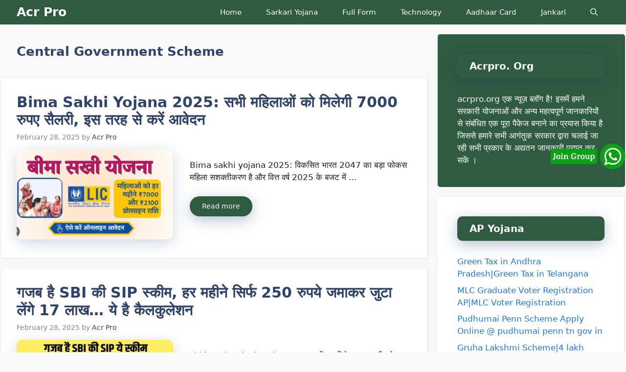

--- FILE ---
content_type: text/html; charset=UTF-8
request_url: https://acrpro.org/category/central-government-scheme/
body_size: 31777
content:
<!DOCTYPE html>
<html lang="en-US" prefix="og: https://ogp.me/ns#">
<head><meta charset="UTF-8"><script>if(navigator.userAgent.match(/MSIE|Internet Explorer/i)||navigator.userAgent.match(/Trident\/7\..*?rv:11/i)){var href=document.location.href;if(!href.match(/[?&]nowprocket/)){if(href.indexOf("?")==-1){if(href.indexOf("#")==-1){document.location.href=href+"?nowprocket=1"}else{document.location.href=href.replace("#","?nowprocket=1#")}}else{if(href.indexOf("#")==-1){document.location.href=href+"&nowprocket=1"}else{document.location.href=href.replace("#","&nowprocket=1#")}}}}</script><script>class RocketLazyLoadScripts{constructor(){this.v="1.2.5.1",this.triggerEvents=["keydown","mousedown","mousemove","touchmove","touchstart","touchend","wheel"],this.userEventHandler=this._triggerListener.bind(this),this.touchStartHandler=this._onTouchStart.bind(this),this.touchMoveHandler=this._onTouchMove.bind(this),this.touchEndHandler=this._onTouchEnd.bind(this),this.clickHandler=this._onClick.bind(this),this.interceptedClicks=[],this.interceptedClickListeners=[],this._interceptClickListeners(this),window.addEventListener("pageshow",e=>{this.persisted=e.persisted,this.everythingLoaded&&this._triggerLastFunctions()}),document.addEventListener("DOMContentLoaded",()=>{this._preconnect3rdParties()}),this.delayedScripts={normal:[],async:[],defer:[]},this.trash=[],this.allJQueries=[]}_addUserInteractionListener(e){if(document.hidden){e._triggerListener();return}this.triggerEvents.forEach(t=>window.addEventListener(t,e.userEventHandler,{passive:!0})),window.addEventListener("touchstart",e.touchStartHandler,{passive:!0}),window.addEventListener("mousedown",e.touchStartHandler),document.addEventListener("visibilitychange",e.userEventHandler)}_removeUserInteractionListener(){this.triggerEvents.forEach(e=>window.removeEventListener(e,this.userEventHandler,{passive:!0})),document.removeEventListener("visibilitychange",this.userEventHandler)}_onTouchStart(e){"HTML"!==e.target.tagName&&(window.addEventListener("touchend",this.touchEndHandler),window.addEventListener("mouseup",this.touchEndHandler),window.addEventListener("touchmove",this.touchMoveHandler,{passive:!0}),window.addEventListener("mousemove",this.touchMoveHandler),e.target.addEventListener("click",this.clickHandler),this._disableOtherEventListeners(e.target,!0),this._renameDOMAttribute(e.target,"onclick","rocket-onclick"),this._pendingClickStarted())}_onTouchMove(e){window.removeEventListener("touchend",this.touchEndHandler),window.removeEventListener("mouseup",this.touchEndHandler),window.removeEventListener("touchmove",this.touchMoveHandler,{passive:!0}),window.removeEventListener("mousemove",this.touchMoveHandler),e.target.removeEventListener("click",this.clickHandler),this._disableOtherEventListeners(e.target,!1),this._renameDOMAttribute(e.target,"rocket-onclick","onclick"),this._pendingClickFinished()}_onTouchEnd(){window.removeEventListener("touchend",this.touchEndHandler),window.removeEventListener("mouseup",this.touchEndHandler),window.removeEventListener("touchmove",this.touchMoveHandler,{passive:!0}),window.removeEventListener("mousemove",this.touchMoveHandler)}_onClick(e){e.target.removeEventListener("click",this.clickHandler),this._disableOtherEventListeners(e.target,!1),this._renameDOMAttribute(e.target,"rocket-onclick","onclick"),this.interceptedClicks.push(e),e.preventDefault(),e.stopPropagation(),e.stopImmediatePropagation(),this._pendingClickFinished()}_replayClicks(){window.removeEventListener("touchstart",this.touchStartHandler,{passive:!0}),window.removeEventListener("mousedown",this.touchStartHandler),this.interceptedClicks.forEach(e=>{e.target.dispatchEvent(new MouseEvent("click",{view:e.view,bubbles:!0,cancelable:!0}))})}_interceptClickListeners(e){EventTarget.prototype.addEventListenerBase=EventTarget.prototype.addEventListener,EventTarget.prototype.addEventListener=function(t,i,r){"click"!==t||e.windowLoaded||i===e.clickHandler||e.interceptedClickListeners.push({target:this,func:i,options:r}),(this||window).addEventListenerBase(t,i,r)}}_disableOtherEventListeners(e,t){this.interceptedClickListeners.forEach(i=>{i.target===e&&(t?e.removeEventListener("click",i.func,i.options):e.addEventListener("click",i.func,i.options))}),e.parentNode!==document.documentElement&&this._disableOtherEventListeners(e.parentNode,t)}_waitForPendingClicks(){return new Promise(e=>{this._isClickPending?this._pendingClickFinished=e:e()})}_pendingClickStarted(){this._isClickPending=!0}_pendingClickFinished(){this._isClickPending=!1}_renameDOMAttribute(e,t,i){e.hasAttribute&&e.hasAttribute(t)&&(event.target.setAttribute(i,event.target.getAttribute(t)),event.target.removeAttribute(t))}_triggerListener(){this._removeUserInteractionListener(this),"loading"===document.readyState?document.addEventListener("DOMContentLoaded",this._loadEverythingNow.bind(this)):this._loadEverythingNow()}_preconnect3rdParties(){let e=[];document.querySelectorAll("script[type=rocketlazyloadscript][data-rocket-src]").forEach(t=>{let i=t.getAttribute("data-rocket-src");if(i&&0!==i.indexOf("data:")){0===i.indexOf("//")&&(i=location.protocol+i);try{let r=new URL(i).origin;r!==location.origin&&e.push({src:r,crossOrigin:t.crossOrigin||"module"===t.getAttribute("data-rocket-type")})}catch(n){}}}),e=[...new Map(e.map(e=>[JSON.stringify(e),e])).values()],this._batchInjectResourceHints(e,"preconnect")}async _loadEverythingNow(){this.lastBreath=Date.now(),this._delayEventListeners(this),this._delayJQueryReady(this),this._handleDocumentWrite(),this._registerAllDelayedScripts(),this._preloadAllScripts(),await this._loadScriptsFromList(this.delayedScripts.normal),await this._loadScriptsFromList(this.delayedScripts.defer),await this._loadScriptsFromList(this.delayedScripts.async);try{await this._triggerDOMContentLoaded(),await this._pendingWebpackRequests(this),await this._triggerWindowLoad()}catch(e){console.error(e)}window.dispatchEvent(new Event("rocket-allScriptsLoaded")),this.everythingLoaded=!0,this._waitForPendingClicks().then(()=>{this._replayClicks()}),this._emptyTrash()}_registerAllDelayedScripts(){document.querySelectorAll("script[type=rocketlazyloadscript]").forEach(e=>{e.hasAttribute("data-rocket-src")?e.hasAttribute("async")&&!1!==e.async?this.delayedScripts.async.push(e):e.hasAttribute("defer")&&!1!==e.defer||"module"===e.getAttribute("data-rocket-type")?this.delayedScripts.defer.push(e):this.delayedScripts.normal.push(e):this.delayedScripts.normal.push(e)})}async _transformScript(e){if(await this._littleBreath(),!0===e.noModule&&"noModule"in HTMLScriptElement.prototype){e.setAttribute("data-rocket-status","skipped");return}return new Promise(t=>{let i;function r(){(i||e).setAttribute("data-rocket-status","executed"),t()}try{if(navigator.userAgent.indexOf("Firefox/")>0||""===navigator.vendor)i=document.createElement("script"),[...e.attributes].forEach(e=>{let t=e.nodeName;"type"!==t&&("data-rocket-type"===t&&(t="type"),"data-rocket-src"===t&&(t="src"),i.setAttribute(t,e.nodeValue))}),e.text&&(i.text=e.text),i.hasAttribute("src")?(i.addEventListener("load",r),i.addEventListener("error",function(){i.setAttribute("data-rocket-status","failed"),t()}),setTimeout(()=>{i.isConnected||t()},1)):(i.text=e.text,r()),e.parentNode.replaceChild(i,e);else{let n=e.getAttribute("data-rocket-type"),s=e.getAttribute("data-rocket-src");n?(e.type=n,e.removeAttribute("data-rocket-type")):e.removeAttribute("type"),e.addEventListener("load",r),e.addEventListener("error",function(){e.setAttribute("data-rocket-status","failed"),t()}),s?(e.removeAttribute("data-rocket-src"),e.src=s):e.src="data:text/javascript;base64,"+window.btoa(unescape(encodeURIComponent(e.text)))}}catch(a){e.setAttribute("data-rocket-status","failed"),t()}})}async _loadScriptsFromList(e){let t=e.shift();return t&&t.isConnected?(await this._transformScript(t),this._loadScriptsFromList(e)):Promise.resolve()}_preloadAllScripts(){this._batchInjectResourceHints([...this.delayedScripts.normal,...this.delayedScripts.defer,...this.delayedScripts.async],"preload")}_batchInjectResourceHints(e,t){var i=document.createDocumentFragment();e.forEach(e=>{let r=e.getAttribute&&e.getAttribute("data-rocket-src")||e.src;if(r){let n=document.createElement("link");n.href=r,n.rel=t,"preconnect"!==t&&(n.as="script"),e.getAttribute&&"module"===e.getAttribute("data-rocket-type")&&(n.crossOrigin=!0),e.crossOrigin&&(n.crossOrigin=e.crossOrigin),e.integrity&&(n.integrity=e.integrity),i.appendChild(n),this.trash.push(n)}}),document.head.appendChild(i)}_delayEventListeners(e){let t={};function i(i,r){return t[r].eventsToRewrite.indexOf(i)>=0&&!e.everythingLoaded?"rocket-"+i:i}function r(e,r){var n;!t[n=e]&&(t[n]={originalFunctions:{add:n.addEventListener,remove:n.removeEventListener},eventsToRewrite:[]},n.addEventListener=function(){arguments[0]=i(arguments[0],n),t[n].originalFunctions.add.apply(n,arguments)},n.removeEventListener=function(){arguments[0]=i(arguments[0],n),t[n].originalFunctions.remove.apply(n,arguments)}),t[e].eventsToRewrite.push(r)}function n(t,i){let r=t[i];t[i]=null,Object.defineProperty(t,i,{get:()=>r||function(){},set(n){e.everythingLoaded?r=n:t["rocket"+i]=r=n}})}r(document,"DOMContentLoaded"),r(window,"DOMContentLoaded"),r(window,"load"),r(window,"pageshow"),r(document,"readystatechange"),n(document,"onreadystatechange"),n(window,"onload"),n(window,"onpageshow")}_delayJQueryReady(e){let t;function i(t){return e.everythingLoaded?t:t.split(" ").map(e=>"load"===e||0===e.indexOf("load.")?"rocket-jquery-load":e).join(" ")}function r(r){if(r&&r.fn&&!e.allJQueries.includes(r)){r.fn.ready=r.fn.init.prototype.ready=function(t){return e.domReadyFired?t.bind(document)(r):document.addEventListener("rocket-DOMContentLoaded",()=>t.bind(document)(r)),r([])};let n=r.fn.on;r.fn.on=r.fn.init.prototype.on=function(){return this[0]===window&&("string"==typeof arguments[0]||arguments[0]instanceof String?arguments[0]=i(arguments[0]):"object"==typeof arguments[0]&&Object.keys(arguments[0]).forEach(e=>{let t=arguments[0][e];delete arguments[0][e],arguments[0][i(e)]=t})),n.apply(this,arguments),this},e.allJQueries.push(r)}t=r}r(window.jQuery),Object.defineProperty(window,"jQuery",{get:()=>t,set(e){r(e)}})}async _pendingWebpackRequests(e){let t=document.querySelector("script[data-webpack]");async function i(){return new Promise(e=>{t.addEventListener("load",e),t.addEventListener("error",e)})}t&&(await i(),await e._requestAnimFrame(),await e._pendingWebpackRequests(e))}async _triggerDOMContentLoaded(){this.domReadyFired=!0,await this._littleBreath(),document.dispatchEvent(new Event("rocket-readystatechange")),await this._littleBreath(),document.rocketonreadystatechange&&document.rocketonreadystatechange(),await this._littleBreath(),document.dispatchEvent(new Event("rocket-DOMContentLoaded")),await this._littleBreath(),window.dispatchEvent(new Event("rocket-DOMContentLoaded"))}async _triggerWindowLoad(){await this._littleBreath(),document.dispatchEvent(new Event("rocket-readystatechange")),await this._littleBreath(),document.rocketonreadystatechange&&document.rocketonreadystatechange(),await this._littleBreath(),window.dispatchEvent(new Event("rocket-load")),await this._littleBreath(),window.rocketonload&&window.rocketonload(),await this._littleBreath(),this.allJQueries.forEach(e=>e(window).trigger("rocket-jquery-load")),await this._littleBreath();let e=new Event("rocket-pageshow");e.persisted=this.persisted,window.dispatchEvent(e),await this._littleBreath(),window.rocketonpageshow&&window.rocketonpageshow({persisted:this.persisted}),this.windowLoaded=!0}_triggerLastFunctions(){document.onreadystatechange&&document.onreadystatechange(),window.onload&&window.onload(),window.onpageshow&&window.onpageshow({persisted:this.persisted})}_handleDocumentWrite(){let e=new Map;document.write=document.writeln=function(t){let i=document.currentScript;i||console.error("WPRocket unable to document.write this: "+t);let r=document.createRange(),n=i.parentElement,s=e.get(i);void 0===s&&(s=i.nextSibling,e.set(i,s));let a=document.createDocumentFragment();r.setStart(a,0),a.appendChild(r.createContextualFragment(t)),n.insertBefore(a,s)}}async _littleBreath(){Date.now()-this.lastBreath>45&&(await this._requestAnimFrame(),this.lastBreath=Date.now())}async _requestAnimFrame(){return document.hidden?new Promise(e=>setTimeout(e)):new Promise(e=>requestAnimationFrame(e))}_emptyTrash(){this.trash.forEach(e=>e.remove())}static run(){let e=new RocketLazyLoadScripts;e._addUserInteractionListener(e)}}RocketLazyLoadScripts.run();</script>
	
	<meta name="viewport" content="width=device-width, initial-scale=1">
<!-- Search Engine Optimization by Rank Math PRO - https://rankmath.com/ -->
<title>Central Government Scheme - Acr Pro</title>
<meta name="robots" content="follow, index, max-snippet:-1, max-video-preview:-1, max-image-preview:large"/>
<link rel="canonical" href="https://acrpro.org/category/central-government-scheme/" />
<link rel="next" href="https://acrpro.org/category/central-government-scheme/page/2/" />
<meta property="og:locale" content="en_US" />
<meta property="og:type" content="article" />
<meta property="og:title" content="Central Government Scheme - Acr Pro" />
<meta property="og:url" content="https://acrpro.org/category/central-government-scheme/" />
<meta property="og:site_name" content="acrpro.org" />
<meta property="og:image" content="https://acrpro.org/wp-content/uploads/2022/11/cropped-repair-delivery-asr-1.jpg" />
<meta property="og:image:secure_url" content="https://acrpro.org/wp-content/uploads/2022/11/cropped-repair-delivery-asr-1.jpg" />
<meta property="og:image:width" content="500" />
<meta property="og:image:height" content="219" />
<meta property="og:image:alt" content="Acrpro" />
<meta property="og:image:type" content="image/jpeg" />
<meta name="twitter:card" content="summary_large_image" />
<meta name="twitter:title" content="Central Government Scheme - Acr Pro" />
<meta name="twitter:image" content="https://acrpro.org/wp-content/uploads/2022/11/cropped-repair-delivery-asr-1.jpg" />
<meta name="twitter:label1" content="Posts" />
<meta name="twitter:data1" content="174" />
<script type="application/ld+json" class="rank-math-schema-pro">{"@context":"https://schema.org","@graph":[{"@type":"Person","@id":"https://acrpro.org/#person","name":"Acr Pro","image":{"@type":"ImageObject","@id":"https://acrpro.org/#logo","url":"https://acrpro.org/wp-content/uploads/2022/11/cropped-repair-delivery-asr-1.jpg","contentUrl":"https://acrpro.org/wp-content/uploads/2022/11/cropped-repair-delivery-asr-1.jpg","caption":"acrpro.org","inLanguage":"en-US","width":"500","height":"219"}},{"@type":"WebSite","@id":"https://acrpro.org/#website","url":"https://acrpro.org","name":"acrpro.org","publisher":{"@id":"https://acrpro.org/#person"},"inLanguage":"en-US"},{"@type":"BreadcrumbList","@id":"https://acrpro.org/category/central-government-scheme/#breadcrumb","itemListElement":[{"@type":"ListItem","position":"1","item":{"@id":"https://acrpro.org","name":"Home"}},{"@type":"ListItem","position":"2","item":{"@id":"https://acrpro.org/category/central-government-scheme/","name":"Central Government Scheme"}}]},{"@type":"CollectionPage","@id":"https://acrpro.org/category/central-government-scheme/#webpage","url":"https://acrpro.org/category/central-government-scheme/","name":"Central Government Scheme - Acr Pro","isPartOf":{"@id":"https://acrpro.org/#website"},"inLanguage":"en-US","breadcrumb":{"@id":"https://acrpro.org/category/central-government-scheme/#breadcrumb"}}]}</script>
<!-- /Rank Math WordPress SEO plugin -->

<link rel="alternate" type="application/rss+xml" title="Acr Pro &raquo; Feed" href="https://acrpro.org/feed/" />
<link rel="alternate" type="application/rss+xml" title="Acr Pro &raquo; Comments Feed" href="https://acrpro.org/comments/feed/" />
<link rel="alternate" type="application/rss+xml" title="Acr Pro &raquo; Central Government Scheme Category Feed" href="https://acrpro.org/category/central-government-scheme/feed/" />
<style id='wp-img-auto-sizes-contain-inline-css'>
img:is([sizes=auto i],[sizes^="auto," i]){contain-intrinsic-size:3000px 1500px}
/*# sourceURL=wp-img-auto-sizes-contain-inline-css */
</style>
<style id='wp-emoji-styles-inline-css'>

	img.wp-smiley, img.emoji {
		display: inline !important;
		border: none !important;
		box-shadow: none !important;
		height: 1em !important;
		width: 1em !important;
		margin: 0 0.07em !important;
		vertical-align: -0.1em !important;
		background: none !important;
		padding: 0 !important;
	}
/*# sourceURL=wp-emoji-styles-inline-css */
</style>
<style id='wp-block-library-inline-css'>
:root{--wp-block-synced-color:#7a00df;--wp-block-synced-color--rgb:122,0,223;--wp-bound-block-color:var(--wp-block-synced-color);--wp-editor-canvas-background:#ddd;--wp-admin-theme-color:#007cba;--wp-admin-theme-color--rgb:0,124,186;--wp-admin-theme-color-darker-10:#006ba1;--wp-admin-theme-color-darker-10--rgb:0,107,160.5;--wp-admin-theme-color-darker-20:#005a87;--wp-admin-theme-color-darker-20--rgb:0,90,135;--wp-admin-border-width-focus:2px}@media (min-resolution:192dpi){:root{--wp-admin-border-width-focus:1.5px}}.wp-element-button{cursor:pointer}:root .has-very-light-gray-background-color{background-color:#eee}:root .has-very-dark-gray-background-color{background-color:#313131}:root .has-very-light-gray-color{color:#eee}:root .has-very-dark-gray-color{color:#313131}:root .has-vivid-green-cyan-to-vivid-cyan-blue-gradient-background{background:linear-gradient(135deg,#00d084,#0693e3)}:root .has-purple-crush-gradient-background{background:linear-gradient(135deg,#34e2e4,#4721fb 50%,#ab1dfe)}:root .has-hazy-dawn-gradient-background{background:linear-gradient(135deg,#faaca8,#dad0ec)}:root .has-subdued-olive-gradient-background{background:linear-gradient(135deg,#fafae1,#67a671)}:root .has-atomic-cream-gradient-background{background:linear-gradient(135deg,#fdd79a,#004a59)}:root .has-nightshade-gradient-background{background:linear-gradient(135deg,#330968,#31cdcf)}:root .has-midnight-gradient-background{background:linear-gradient(135deg,#020381,#2874fc)}:root{--wp--preset--font-size--normal:16px;--wp--preset--font-size--huge:42px}.has-regular-font-size{font-size:1em}.has-larger-font-size{font-size:2.625em}.has-normal-font-size{font-size:var(--wp--preset--font-size--normal)}.has-huge-font-size{font-size:var(--wp--preset--font-size--huge)}.has-text-align-center{text-align:center}.has-text-align-left{text-align:left}.has-text-align-right{text-align:right}.has-fit-text{white-space:nowrap!important}#end-resizable-editor-section{display:none}.aligncenter{clear:both}.items-justified-left{justify-content:flex-start}.items-justified-center{justify-content:center}.items-justified-right{justify-content:flex-end}.items-justified-space-between{justify-content:space-between}.screen-reader-text{border:0;clip-path:inset(50%);height:1px;margin:-1px;overflow:hidden;padding:0;position:absolute;width:1px;word-wrap:normal!important}.screen-reader-text:focus{background-color:#ddd;clip-path:none;color:#444;display:block;font-size:1em;height:auto;left:5px;line-height:normal;padding:15px 23px 14px;text-decoration:none;top:5px;width:auto;z-index:100000}html :where(.has-border-color){border-style:solid}html :where([style*=border-top-color]){border-top-style:solid}html :where([style*=border-right-color]){border-right-style:solid}html :where([style*=border-bottom-color]){border-bottom-style:solid}html :where([style*=border-left-color]){border-left-style:solid}html :where([style*=border-width]){border-style:solid}html :where([style*=border-top-width]){border-top-style:solid}html :where([style*=border-right-width]){border-right-style:solid}html :where([style*=border-bottom-width]){border-bottom-style:solid}html :where([style*=border-left-width]){border-left-style:solid}html :where(img[class*=wp-image-]){height:auto;max-width:100%}:where(figure){margin:0 0 1em}html :where(.is-position-sticky){--wp-admin--admin-bar--position-offset:var(--wp-admin--admin-bar--height,0px)}@media screen and (max-width:600px){html :where(.is-position-sticky){--wp-admin--admin-bar--position-offset:0px}}

/*# sourceURL=wp-block-library-inline-css */
</style><style id='wp-block-heading-inline-css'>
h1:where(.wp-block-heading).has-background,h2:where(.wp-block-heading).has-background,h3:where(.wp-block-heading).has-background,h4:where(.wp-block-heading).has-background,h5:where(.wp-block-heading).has-background,h6:where(.wp-block-heading).has-background{padding:1.25em 2.375em}h1.has-text-align-left[style*=writing-mode]:where([style*=vertical-lr]),h1.has-text-align-right[style*=writing-mode]:where([style*=vertical-rl]),h2.has-text-align-left[style*=writing-mode]:where([style*=vertical-lr]),h2.has-text-align-right[style*=writing-mode]:where([style*=vertical-rl]),h3.has-text-align-left[style*=writing-mode]:where([style*=vertical-lr]),h3.has-text-align-right[style*=writing-mode]:where([style*=vertical-rl]),h4.has-text-align-left[style*=writing-mode]:where([style*=vertical-lr]),h4.has-text-align-right[style*=writing-mode]:where([style*=vertical-rl]),h5.has-text-align-left[style*=writing-mode]:where([style*=vertical-lr]),h5.has-text-align-right[style*=writing-mode]:where([style*=vertical-rl]),h6.has-text-align-left[style*=writing-mode]:where([style*=vertical-lr]),h6.has-text-align-right[style*=writing-mode]:where([style*=vertical-rl]){rotate:180deg}
/*# sourceURL=https://acrpro.org/wp-includes/blocks/heading/style.min.css */
</style>
<style id='wp-block-paragraph-inline-css'>
.is-small-text{font-size:.875em}.is-regular-text{font-size:1em}.is-large-text{font-size:2.25em}.is-larger-text{font-size:3em}.has-drop-cap:not(:focus):first-letter{float:left;font-size:8.4em;font-style:normal;font-weight:100;line-height:.68;margin:.05em .1em 0 0;text-transform:uppercase}body.rtl .has-drop-cap:not(:focus):first-letter{float:none;margin-left:.1em}p.has-drop-cap.has-background{overflow:hidden}:root :where(p.has-background){padding:1.25em 2.375em}:where(p.has-text-color:not(.has-link-color)) a{color:inherit}p.has-text-align-left[style*="writing-mode:vertical-lr"],p.has-text-align-right[style*="writing-mode:vertical-rl"]{rotate:180deg}
/*# sourceURL=https://acrpro.org/wp-includes/blocks/paragraph/style.min.css */
</style>
<style id='wp-block-table-inline-css'>
.wp-block-table{overflow-x:auto}.wp-block-table table{border-collapse:collapse;width:100%}.wp-block-table thead{border-bottom:3px solid}.wp-block-table tfoot{border-top:3px solid}.wp-block-table td,.wp-block-table th{border:1px solid;padding:.5em}.wp-block-table .has-fixed-layout{table-layout:fixed;width:100%}.wp-block-table .has-fixed-layout td,.wp-block-table .has-fixed-layout th{word-break:break-word}.wp-block-table.aligncenter,.wp-block-table.alignleft,.wp-block-table.alignright{display:table;width:auto}.wp-block-table.aligncenter td,.wp-block-table.aligncenter th,.wp-block-table.alignleft td,.wp-block-table.alignleft th,.wp-block-table.alignright td,.wp-block-table.alignright th{word-break:break-word}.wp-block-table .has-subtle-light-gray-background-color{background-color:#f3f4f5}.wp-block-table .has-subtle-pale-green-background-color{background-color:#e9fbe5}.wp-block-table .has-subtle-pale-blue-background-color{background-color:#e7f5fe}.wp-block-table .has-subtle-pale-pink-background-color{background-color:#fcf0ef}.wp-block-table.is-style-stripes{background-color:initial;border-collapse:inherit;border-spacing:0}.wp-block-table.is-style-stripes tbody tr:nth-child(odd){background-color:#f0f0f0}.wp-block-table.is-style-stripes.has-subtle-light-gray-background-color tbody tr:nth-child(odd){background-color:#f3f4f5}.wp-block-table.is-style-stripes.has-subtle-pale-green-background-color tbody tr:nth-child(odd){background-color:#e9fbe5}.wp-block-table.is-style-stripes.has-subtle-pale-blue-background-color tbody tr:nth-child(odd){background-color:#e7f5fe}.wp-block-table.is-style-stripes.has-subtle-pale-pink-background-color tbody tr:nth-child(odd){background-color:#fcf0ef}.wp-block-table.is-style-stripes td,.wp-block-table.is-style-stripes th{border-color:#0000}.wp-block-table.is-style-stripes{border-bottom:1px solid #f0f0f0}.wp-block-table .has-border-color td,.wp-block-table .has-border-color th,.wp-block-table .has-border-color tr,.wp-block-table .has-border-color>*{border-color:inherit}.wp-block-table table[style*=border-top-color] tr:first-child,.wp-block-table table[style*=border-top-color] tr:first-child td,.wp-block-table table[style*=border-top-color] tr:first-child th,.wp-block-table table[style*=border-top-color]>*,.wp-block-table table[style*=border-top-color]>* td,.wp-block-table table[style*=border-top-color]>* th{border-top-color:inherit}.wp-block-table table[style*=border-top-color] tr:not(:first-child){border-top-color:initial}.wp-block-table table[style*=border-right-color] td:last-child,.wp-block-table table[style*=border-right-color] th,.wp-block-table table[style*=border-right-color] tr,.wp-block-table table[style*=border-right-color]>*{border-right-color:inherit}.wp-block-table table[style*=border-bottom-color] tr:last-child,.wp-block-table table[style*=border-bottom-color] tr:last-child td,.wp-block-table table[style*=border-bottom-color] tr:last-child th,.wp-block-table table[style*=border-bottom-color]>*,.wp-block-table table[style*=border-bottom-color]>* td,.wp-block-table table[style*=border-bottom-color]>* th{border-bottom-color:inherit}.wp-block-table table[style*=border-bottom-color] tr:not(:last-child){border-bottom-color:initial}.wp-block-table table[style*=border-left-color] td:first-child,.wp-block-table table[style*=border-left-color] th,.wp-block-table table[style*=border-left-color] tr,.wp-block-table table[style*=border-left-color]>*{border-left-color:inherit}.wp-block-table table[style*=border-style] td,.wp-block-table table[style*=border-style] th,.wp-block-table table[style*=border-style] tr,.wp-block-table table[style*=border-style]>*{border-style:inherit}.wp-block-table table[style*=border-width] td,.wp-block-table table[style*=border-width] th,.wp-block-table table[style*=border-width] tr,.wp-block-table table[style*=border-width]>*{border-style:inherit;border-width:inherit}
/*# sourceURL=https://acrpro.org/wp-includes/blocks/table/style.min.css */
</style>
<style id='global-styles-inline-css'>
:root{--wp--preset--aspect-ratio--square: 1;--wp--preset--aspect-ratio--4-3: 4/3;--wp--preset--aspect-ratio--3-4: 3/4;--wp--preset--aspect-ratio--3-2: 3/2;--wp--preset--aspect-ratio--2-3: 2/3;--wp--preset--aspect-ratio--16-9: 16/9;--wp--preset--aspect-ratio--9-16: 9/16;--wp--preset--color--black: #000000;--wp--preset--color--cyan-bluish-gray: #abb8c3;--wp--preset--color--white: #ffffff;--wp--preset--color--pale-pink: #f78da7;--wp--preset--color--vivid-red: #cf2e2e;--wp--preset--color--luminous-vivid-orange: #ff6900;--wp--preset--color--luminous-vivid-amber: #fcb900;--wp--preset--color--light-green-cyan: #7bdcb5;--wp--preset--color--vivid-green-cyan: #00d084;--wp--preset--color--pale-cyan-blue: #8ed1fc;--wp--preset--color--vivid-cyan-blue: #0693e3;--wp--preset--color--vivid-purple: #9b51e0;--wp--preset--color--contrast: var(--contrast);--wp--preset--color--contrast-2: var(--contrast-2);--wp--preset--color--contrast-3: var(--contrast-3);--wp--preset--color--base: var(--base);--wp--preset--color--base-2: var(--base-2);--wp--preset--color--base-3: var(--base-3);--wp--preset--color--accent: var(--accent);--wp--preset--color--accent-2: var(--accent-2);--wp--preset--color--accent-hover: var(--accent-hover);--wp--preset--color--highlight: var(--highlight);--wp--preset--gradient--vivid-cyan-blue-to-vivid-purple: linear-gradient(135deg,rgb(6,147,227) 0%,rgb(155,81,224) 100%);--wp--preset--gradient--light-green-cyan-to-vivid-green-cyan: linear-gradient(135deg,rgb(122,220,180) 0%,rgb(0,208,130) 100%);--wp--preset--gradient--luminous-vivid-amber-to-luminous-vivid-orange: linear-gradient(135deg,rgb(252,185,0) 0%,rgb(255,105,0) 100%);--wp--preset--gradient--luminous-vivid-orange-to-vivid-red: linear-gradient(135deg,rgb(255,105,0) 0%,rgb(207,46,46) 100%);--wp--preset--gradient--very-light-gray-to-cyan-bluish-gray: linear-gradient(135deg,rgb(238,238,238) 0%,rgb(169,184,195) 100%);--wp--preset--gradient--cool-to-warm-spectrum: linear-gradient(135deg,rgb(74,234,220) 0%,rgb(151,120,209) 20%,rgb(207,42,186) 40%,rgb(238,44,130) 60%,rgb(251,105,98) 80%,rgb(254,248,76) 100%);--wp--preset--gradient--blush-light-purple: linear-gradient(135deg,rgb(255,206,236) 0%,rgb(152,150,240) 100%);--wp--preset--gradient--blush-bordeaux: linear-gradient(135deg,rgb(254,205,165) 0%,rgb(254,45,45) 50%,rgb(107,0,62) 100%);--wp--preset--gradient--luminous-dusk: linear-gradient(135deg,rgb(255,203,112) 0%,rgb(199,81,192) 50%,rgb(65,88,208) 100%);--wp--preset--gradient--pale-ocean: linear-gradient(135deg,rgb(255,245,203) 0%,rgb(182,227,212) 50%,rgb(51,167,181) 100%);--wp--preset--gradient--electric-grass: linear-gradient(135deg,rgb(202,248,128) 0%,rgb(113,206,126) 100%);--wp--preset--gradient--midnight: linear-gradient(135deg,rgb(2,3,129) 0%,rgb(40,116,252) 100%);--wp--preset--font-size--small: 13px;--wp--preset--font-size--medium: 20px;--wp--preset--font-size--large: 36px;--wp--preset--font-size--x-large: 42px;--wp--preset--spacing--20: 0.44rem;--wp--preset--spacing--30: 0.67rem;--wp--preset--spacing--40: 1rem;--wp--preset--spacing--50: 1.5rem;--wp--preset--spacing--60: 2.25rem;--wp--preset--spacing--70: 3.38rem;--wp--preset--spacing--80: 5.06rem;--wp--preset--shadow--natural: 6px 6px 9px rgba(0, 0, 0, 0.2);--wp--preset--shadow--deep: 12px 12px 50px rgba(0, 0, 0, 0.4);--wp--preset--shadow--sharp: 6px 6px 0px rgba(0, 0, 0, 0.2);--wp--preset--shadow--outlined: 6px 6px 0px -3px rgb(255, 255, 255), 6px 6px rgb(0, 0, 0);--wp--preset--shadow--crisp: 6px 6px 0px rgb(0, 0, 0);}:where(.is-layout-flex){gap: 0.5em;}:where(.is-layout-grid){gap: 0.5em;}body .is-layout-flex{display: flex;}.is-layout-flex{flex-wrap: wrap;align-items: center;}.is-layout-flex > :is(*, div){margin: 0;}body .is-layout-grid{display: grid;}.is-layout-grid > :is(*, div){margin: 0;}:where(.wp-block-columns.is-layout-flex){gap: 2em;}:where(.wp-block-columns.is-layout-grid){gap: 2em;}:where(.wp-block-post-template.is-layout-flex){gap: 1.25em;}:where(.wp-block-post-template.is-layout-grid){gap: 1.25em;}.has-black-color{color: var(--wp--preset--color--black) !important;}.has-cyan-bluish-gray-color{color: var(--wp--preset--color--cyan-bluish-gray) !important;}.has-white-color{color: var(--wp--preset--color--white) !important;}.has-pale-pink-color{color: var(--wp--preset--color--pale-pink) !important;}.has-vivid-red-color{color: var(--wp--preset--color--vivid-red) !important;}.has-luminous-vivid-orange-color{color: var(--wp--preset--color--luminous-vivid-orange) !important;}.has-luminous-vivid-amber-color{color: var(--wp--preset--color--luminous-vivid-amber) !important;}.has-light-green-cyan-color{color: var(--wp--preset--color--light-green-cyan) !important;}.has-vivid-green-cyan-color{color: var(--wp--preset--color--vivid-green-cyan) !important;}.has-pale-cyan-blue-color{color: var(--wp--preset--color--pale-cyan-blue) !important;}.has-vivid-cyan-blue-color{color: var(--wp--preset--color--vivid-cyan-blue) !important;}.has-vivid-purple-color{color: var(--wp--preset--color--vivid-purple) !important;}.has-black-background-color{background-color: var(--wp--preset--color--black) !important;}.has-cyan-bluish-gray-background-color{background-color: var(--wp--preset--color--cyan-bluish-gray) !important;}.has-white-background-color{background-color: var(--wp--preset--color--white) !important;}.has-pale-pink-background-color{background-color: var(--wp--preset--color--pale-pink) !important;}.has-vivid-red-background-color{background-color: var(--wp--preset--color--vivid-red) !important;}.has-luminous-vivid-orange-background-color{background-color: var(--wp--preset--color--luminous-vivid-orange) !important;}.has-luminous-vivid-amber-background-color{background-color: var(--wp--preset--color--luminous-vivid-amber) !important;}.has-light-green-cyan-background-color{background-color: var(--wp--preset--color--light-green-cyan) !important;}.has-vivid-green-cyan-background-color{background-color: var(--wp--preset--color--vivid-green-cyan) !important;}.has-pale-cyan-blue-background-color{background-color: var(--wp--preset--color--pale-cyan-blue) !important;}.has-vivid-cyan-blue-background-color{background-color: var(--wp--preset--color--vivid-cyan-blue) !important;}.has-vivid-purple-background-color{background-color: var(--wp--preset--color--vivid-purple) !important;}.has-black-border-color{border-color: var(--wp--preset--color--black) !important;}.has-cyan-bluish-gray-border-color{border-color: var(--wp--preset--color--cyan-bluish-gray) !important;}.has-white-border-color{border-color: var(--wp--preset--color--white) !important;}.has-pale-pink-border-color{border-color: var(--wp--preset--color--pale-pink) !important;}.has-vivid-red-border-color{border-color: var(--wp--preset--color--vivid-red) !important;}.has-luminous-vivid-orange-border-color{border-color: var(--wp--preset--color--luminous-vivid-orange) !important;}.has-luminous-vivid-amber-border-color{border-color: var(--wp--preset--color--luminous-vivid-amber) !important;}.has-light-green-cyan-border-color{border-color: var(--wp--preset--color--light-green-cyan) !important;}.has-vivid-green-cyan-border-color{border-color: var(--wp--preset--color--vivid-green-cyan) !important;}.has-pale-cyan-blue-border-color{border-color: var(--wp--preset--color--pale-cyan-blue) !important;}.has-vivid-cyan-blue-border-color{border-color: var(--wp--preset--color--vivid-cyan-blue) !important;}.has-vivid-purple-border-color{border-color: var(--wp--preset--color--vivid-purple) !important;}.has-vivid-cyan-blue-to-vivid-purple-gradient-background{background: var(--wp--preset--gradient--vivid-cyan-blue-to-vivid-purple) !important;}.has-light-green-cyan-to-vivid-green-cyan-gradient-background{background: var(--wp--preset--gradient--light-green-cyan-to-vivid-green-cyan) !important;}.has-luminous-vivid-amber-to-luminous-vivid-orange-gradient-background{background: var(--wp--preset--gradient--luminous-vivid-amber-to-luminous-vivid-orange) !important;}.has-luminous-vivid-orange-to-vivid-red-gradient-background{background: var(--wp--preset--gradient--luminous-vivid-orange-to-vivid-red) !important;}.has-very-light-gray-to-cyan-bluish-gray-gradient-background{background: var(--wp--preset--gradient--very-light-gray-to-cyan-bluish-gray) !important;}.has-cool-to-warm-spectrum-gradient-background{background: var(--wp--preset--gradient--cool-to-warm-spectrum) !important;}.has-blush-light-purple-gradient-background{background: var(--wp--preset--gradient--blush-light-purple) !important;}.has-blush-bordeaux-gradient-background{background: var(--wp--preset--gradient--blush-bordeaux) !important;}.has-luminous-dusk-gradient-background{background: var(--wp--preset--gradient--luminous-dusk) !important;}.has-pale-ocean-gradient-background{background: var(--wp--preset--gradient--pale-ocean) !important;}.has-electric-grass-gradient-background{background: var(--wp--preset--gradient--electric-grass) !important;}.has-midnight-gradient-background{background: var(--wp--preset--gradient--midnight) !important;}.has-small-font-size{font-size: var(--wp--preset--font-size--small) !important;}.has-medium-font-size{font-size: var(--wp--preset--font-size--medium) !important;}.has-large-font-size{font-size: var(--wp--preset--font-size--large) !important;}.has-x-large-font-size{font-size: var(--wp--preset--font-size--x-large) !important;}
/*# sourceURL=global-styles-inline-css */
</style>

<style id='classic-theme-styles-inline-css'>
/*! This file is auto-generated */
.wp-block-button__link{color:#fff;background-color:#32373c;border-radius:9999px;box-shadow:none;text-decoration:none;padding:calc(.667em + 2px) calc(1.333em + 2px);font-size:1.125em}.wp-block-file__button{background:#32373c;color:#fff;text-decoration:none}
/*# sourceURL=/wp-includes/css/classic-themes.min.css */
</style>
<link data-minify="1" rel='stylesheet' id='perfecty-push-css' href='https://acrpro.org/wp-content/cache/min/1/wp-content/plugins/perfecty-push-notifications/public/css/perfecty-push-public.css?ver=1739451628' media='all' />
<link rel='stylesheet' id='generate-widget-areas-css' href='https://acrpro.org/wp-content/themes/generatepress/assets/css/components/widget-areas.min.css?ver=3.5.1' media='all' />
<link rel='stylesheet' id='generate-style-css' href='https://acrpro.org/wp-content/themes/generatepress/assets/css/main.min.css?ver=3.5.1' media='all' />
<style id='generate-style-inline-css'>
.resize-featured-image .post-image img {width: 320px;}
body{background-color:var(--base);color:var(--contrast);}a{color:#1b78e2;}a:hover, a:focus, a:active{color:var(--accent-hover);}.grid-container{max-width:1275px;}.wp-block-group__inner-container{max-width:1275px;margin-left:auto;margin-right:auto;}.site-header .header-image{width:190px;}:root{--contrast:#212121;--contrast-2:#2f4468;--contrast-3:#878787;--base:#fafafa;--base-2:#f7f8f9;--base-3:#ffffff;--accent:#242226;--accent-2:#1b78e2;--accent-hover:#35343a;--highlight:#83b0de;}:root .has-contrast-color{color:var(--contrast);}:root .has-contrast-background-color{background-color:var(--contrast);}:root .has-contrast-2-color{color:var(--contrast-2);}:root .has-contrast-2-background-color{background-color:var(--contrast-2);}:root .has-contrast-3-color{color:var(--contrast-3);}:root .has-contrast-3-background-color{background-color:var(--contrast-3);}:root .has-base-color{color:var(--base);}:root .has-base-background-color{background-color:var(--base);}:root .has-base-2-color{color:var(--base-2);}:root .has-base-2-background-color{background-color:var(--base-2);}:root .has-base-3-color{color:var(--base-3);}:root .has-base-3-background-color{background-color:var(--base-3);}:root .has-accent-color{color:var(--accent);}:root .has-accent-background-color{background-color:var(--accent);}:root .has-accent-2-color{color:var(--accent-2);}:root .has-accent-2-background-color{background-color:var(--accent-2);}:root .has-accent-hover-color{color:var(--accent-hover);}:root .has-accent-hover-background-color{background-color:var(--accent-hover);}:root .has-highlight-color{color:var(--highlight);}:root .has-highlight-background-color{background-color:var(--highlight);}.gp-modal:not(.gp-modal--open):not(.gp-modal--transition){display:none;}.gp-modal--transition:not(.gp-modal--open){pointer-events:none;}.gp-modal-overlay:not(.gp-modal-overlay--open):not(.gp-modal--transition){display:none;}.gp-modal__overlay{display:none;position:fixed;top:0;left:0;right:0;bottom:0;background:rgba(0,0,0,0.2);display:flex;justify-content:center;align-items:center;z-index:10000;backdrop-filter:blur(3px);transition:opacity 500ms ease;opacity:0;}.gp-modal--open:not(.gp-modal--transition) .gp-modal__overlay{opacity:1;}.gp-modal__container{max-width:100%;max-height:100vh;transform:scale(0.9);transition:transform 500ms ease;padding:0 10px;}.gp-modal--open:not(.gp-modal--transition) .gp-modal__container{transform:scale(1);}.search-modal-fields{display:flex;}.gp-search-modal .gp-modal__overlay{align-items:flex-start;padding-top:25vh;background:var(--gp-search-modal-overlay-bg-color);}.search-modal-form{width:500px;max-width:100%;background-color:var(--gp-search-modal-bg-color);color:var(--gp-search-modal-text-color);}.search-modal-form .search-field, .search-modal-form .search-field:focus{width:100%;height:60px;background-color:transparent;border:0;appearance:none;color:currentColor;}.search-modal-fields button, .search-modal-fields button:active, .search-modal-fields button:focus, .search-modal-fields button:hover{background-color:transparent;border:0;color:currentColor;width:60px;}body, button, input, select, textarea{font-size:17px;}.main-title{font-size:25px;}.widget-title{font-weight:600;}button:not(.menu-toggle),html input[type="button"],input[type="reset"],input[type="submit"],.button,.wp-block-button .wp-block-button__link{font-size:15px;}h1{font-weight:600;font-size:40px;}h2{font-weight:600;font-size:30px;}h3{font-size:20px;}.top-bar{background-color:#636363;color:#ffffff;}.top-bar a{color:#ffffff;}.top-bar a:hover{color:#303030;}.site-header{background-color:#ffffff;color:#3a3a3a;}.site-header a{color:#3a3a3a;}.main-title a,.main-title a:hover{color:var(--base-3);}.site-description{color:#757575;}.main-navigation,.main-navigation ul ul{background-color:#2f5c41;}.main-navigation .main-nav ul li a, .main-navigation .menu-toggle, .main-navigation .menu-bar-items{color:var(--base-3);}.main-navigation .main-nav ul li:not([class*="current-menu-"]):hover > a, .main-navigation .main-nav ul li:not([class*="current-menu-"]):focus > a, .main-navigation .main-nav ul li.sfHover:not([class*="current-menu-"]) > a, .main-navigation .menu-bar-item:hover > a, .main-navigation .menu-bar-item.sfHover > a{color:var(--base-3);background-color:#75213d;}button.menu-toggle:hover,button.menu-toggle:focus{color:var(--base-3);}.main-navigation .main-nav ul li[class*="current-menu-"] > a{color:var(--base-3);background-color:#2f5c41;}.navigation-search input[type="search"],.navigation-search input[type="search"]:active, .navigation-search input[type="search"]:focus, .main-navigation .main-nav ul li.search-item.active > a, .main-navigation .menu-bar-items .search-item.active > a{color:var(--base-3);background-color:#75213d;}.separate-containers .inside-article, .separate-containers .comments-area, .separate-containers .page-header, .one-container .container, .separate-containers .paging-navigation, .inside-page-header{background-color:var(--base-3);}.inside-article a,.paging-navigation a,.comments-area a,.page-header a{color:var(--accent-2);}.inside-article a:hover,.paging-navigation a:hover,.comments-area a:hover,.page-header a:hover{color:var(--accent-hover);}.entry-title a{color:var(--contrast-2);}.entry-title a:hover{color:var(--accent-hover);}.entry-meta{color:var(--contrast-3);}.entry-meta a{color:var(--contrast-2);}.entry-meta a:hover{color:var(--accent-hover);}h1{color:var(--contrast-2);}h2{color:var(--contrast-2);}h3{color:var(--contrast-2);}.sidebar .widget{background-color:#ffffff;}.sidebar .widget a{color:var(--accent-2);}.sidebar .widget a:hover{color:var(--accent-hover);}.sidebar .widget .widget-title{color:#000000;}.footer-widgets{color:var(--base-3);background-color:var(--contrast-2);}.footer-widgets a{color:var(--base-3);}.footer-widgets a:hover{color:var(--base-3);}.footer-widgets .widget-title{color:var(--base-2);}.site-info{color:#fefefe;background-color:#2f5c41;}.site-info a{color:#ffffff;}.site-info a:hover{color:#840a0a;}.footer-bar .widget_nav_menu .current-menu-item a{color:#840a0a;}input[type="text"],input[type="email"],input[type="url"],input[type="password"],input[type="search"],input[type="tel"],input[type="number"],textarea,select{color:var(--contrast);background-color:#fafafa;border-color:var(--contrast);}input[type="text"]:focus,input[type="email"]:focus,input[type="url"]:focus,input[type="password"]:focus,input[type="search"]:focus,input[type="tel"]:focus,input[type="number"]:focus,textarea:focus,select:focus{color:var(--contrast-3);background-color:#ffffff;border-color:var(--contrast-3);}button,html input[type="button"],input[type="reset"],input[type="submit"],a.button,a.wp-block-button__link:not(.has-background){color:#ffffff;background-color:var(--accent);}button:hover,html input[type="button"]:hover,input[type="reset"]:hover,input[type="submit"]:hover,a.button:hover,button:focus,html input[type="button"]:focus,input[type="reset"]:focus,input[type="submit"]:focus,a.button:focus,a.wp-block-button__link:not(.has-background):active,a.wp-block-button__link:not(.has-background):focus,a.wp-block-button__link:not(.has-background):hover{color:#ffffff;background-color:var(--accent-hover);}a.generate-back-to-top{background-color:rgba( 0,0,0,0.4 );color:#ffffff;}a.generate-back-to-top:hover,a.generate-back-to-top:focus{background-color:rgba( 0,0,0,0.6 );color:#ffffff;}:root{--gp-search-modal-bg-color:var(--base-3);--gp-search-modal-text-color:var(--contrast);--gp-search-modal-overlay-bg-color:rgba(0,0,0,0.2);}@media (max-width: 775px){.main-navigation .menu-bar-item:hover > a, .main-navigation .menu-bar-item.sfHover > a{background:none;color:var(--base-3);}}.inside-top-bar{padding:10px;}.inside-header{padding:40px;}.nav-below-header .main-navigation .inside-navigation.grid-container, .nav-above-header .main-navigation .inside-navigation.grid-container{padding:0px 15px 0px 15px;}.separate-containers .inside-article, .separate-containers .comments-area, .separate-containers .page-header, .separate-containers .paging-navigation, .one-container .site-content, .inside-page-header{padding:31px;}.site-main .wp-block-group__inner-container{padding:31px;}.separate-containers .paging-navigation{padding-top:20px;padding-bottom:20px;}.entry-content .alignwide, body:not(.no-sidebar) .entry-content .alignfull{margin-left:-31px;width:calc(100% + 62px);max-width:calc(100% + 62px);}.one-container.right-sidebar .site-main,.one-container.both-right .site-main{margin-right:31px;}.one-container.left-sidebar .site-main,.one-container.both-left .site-main{margin-left:31px;}.one-container.both-sidebars .site-main{margin:0px 31px 0px 31px;}.one-container.archive .post:not(:last-child):not(.is-loop-template-item), .one-container.blog .post:not(:last-child):not(.is-loop-template-item){padding-bottom:31px;}.main-navigation .main-nav ul li a,.menu-toggle,.main-navigation .menu-bar-item > a{padding-left:25px;padding-right:25px;line-height:50px;}.main-navigation .main-nav ul ul li a{padding:9px 25px 9px 25px;}.navigation-search input[type="search"]{height:50px;}.rtl .menu-item-has-children .dropdown-menu-toggle{padding-left:25px;}.menu-item-has-children .dropdown-menu-toggle{padding-right:25px;}.menu-item-has-children ul .dropdown-menu-toggle{padding-top:9px;padding-bottom:9px;margin-top:-9px;}.rtl .main-navigation .main-nav ul li.menu-item-has-children > a{padding-right:25px;}.inside-site-info{padding:20px;}@media (max-width:768px){.separate-containers .inside-article, .separate-containers .comments-area, .separate-containers .page-header, .separate-containers .paging-navigation, .one-container .site-content, .inside-page-header{padding:30px;}.site-main .wp-block-group__inner-container{padding:30px;}.inside-site-info{padding-right:10px;padding-left:10px;}.entry-content .alignwide, body:not(.no-sidebar) .entry-content .alignfull{margin-left:-30px;width:calc(100% + 60px);max-width:calc(100% + 60px);}.one-container .site-main .paging-navigation{margin-bottom:20px;}}/* End cached CSS */.is-right-sidebar{width:30%;}.is-left-sidebar{width:25%;}.site-content .content-area{width:70%;}@media (max-width: 775px){.main-navigation .menu-toggle,.sidebar-nav-mobile:not(#sticky-placeholder){display:block;}.main-navigation ul,.gen-sidebar-nav,.main-navigation:not(.slideout-navigation):not(.toggled) .main-nav > ul,.has-inline-mobile-toggle #site-navigation .inside-navigation > *:not(.navigation-search):not(.main-nav){display:none;}.nav-align-right .inside-navigation,.nav-align-center .inside-navigation{justify-content:space-between;}}
.main-navigation .main-nav ul li a,.menu-toggle,.main-navigation .menu-bar-item > a{transition: line-height 300ms ease}.main-navigation.toggled .main-nav > ul{background-color: #2f5c41}.sticky-enabled .gen-sidebar-nav.is_stuck .main-navigation {margin-bottom: 0px;}.sticky-enabled .gen-sidebar-nav.is_stuck {z-index: 500;}.sticky-enabled .main-navigation.is_stuck {box-shadow: 0 2px 2px -2px rgba(0, 0, 0, .2);}.navigation-stick:not(.gen-sidebar-nav) {left: 0;right: 0;width: 100% !important;}.nav-float-right .navigation-stick {width: 100% !important;left: 0;}.nav-float-right .navigation-stick .navigation-branding {margin-right: auto;}.main-navigation.has-sticky-branding:not(.grid-container) .inside-navigation:not(.grid-container) .navigation-branding{margin-left: 10px;}
/*# sourceURL=generate-style-inline-css */
</style>
<style id='generateblocks-inline-css'>
:root{--gb-container-width:1275px;}.gb-container .wp-block-image img{vertical-align:middle;}.gb-grid-wrapper .wp-block-image{margin-bottom:0;}.gb-highlight{background:none;}.gb-shape{line-height:0;}
/*# sourceURL=generateblocks-inline-css */
</style>
<link rel='stylesheet' id='generate-blog-images-css' href='https://acrpro.org/wp-content/plugins/gp-premium/blog/functions/css/featured-images.min.css?ver=2.4.1' media='all' />
<link rel='stylesheet' id='generate-navigation-branding-css' href='https://acrpro.org/wp-content/plugins/gp-premium/menu-plus/functions/css/navigation-branding-flex.min.css?ver=2.4.1' media='all' />
<style id='generate-navigation-branding-inline-css'>
.main-navigation.has-branding .inside-navigation.grid-container, .main-navigation.has-branding.grid-container .inside-navigation:not(.grid-container){padding:0px 31px 0px 31px;}.main-navigation.has-branding:not(.grid-container) .inside-navigation:not(.grid-container) .navigation-branding{margin-left:10px;}.navigation-branding img, .site-logo.mobile-header-logo img{height:50px;width:auto;}.navigation-branding .main-title{line-height:50px;}@media (max-width: 775px){.main-navigation.has-branding.nav-align-center .menu-bar-items, .main-navigation.has-sticky-branding.navigation-stick.nav-align-center .menu-bar-items{margin-left:auto;}.navigation-branding{margin-right:auto;margin-left:10px;}.navigation-branding .main-title, .mobile-header-navigation .site-logo{margin-left:10px;}.main-navigation.has-branding .inside-navigation.grid-container{padding:0px;}}
/*# sourceURL=generate-navigation-branding-inline-css */
</style>
<script type="rocketlazyloadscript" data-rocket-src="https://acrpro.org/wp-includes/js/jquery/jquery.min.js?ver=3.7.1" id="jquery-core-js" defer></script>
<link rel="https://api.w.org/" href="https://acrpro.org/wp-json/" /><link rel="alternate" title="JSON" type="application/json" href="https://acrpro.org/wp-json/wp/v2/categories/17" /><link rel="EditURI" type="application/rsd+xml" title="RSD" href="https://acrpro.org/xmlrpc.php?rsd" />
<meta name="generator" content="WordPress 6.9" />
<script type="rocketlazyloadscript" data-ad-client="ca-pub-3269600190741829" async data-rocket-src="https://pagead2.googlesyndication.com/pagead/js/adsbygoogle.js"></script>
<script type="rocketlazyloadscript" async data-rocket-src="https://pagead2.googlesyndication.com/pagead/js/adsbygoogle.js?client=ca-pub-3269600190741829"
     crossorigin="anonymous"></script>
<meta name="google-site-verification" content="Z-J7JS6qh1A3ixeBN0_RbZuwkAr1I_nTYcjvldj4MsQ" />

<!-- Google tag (gtag.js) -->
<script type="rocketlazyloadscript" async data-rocket-src="https://www.googletagmanager.com/gtag/js?id=G-KPGW1DP8YW"></script>
<script type="rocketlazyloadscript">
  window.dataLayer = window.dataLayer || [];
  function gtag(){dataLayer.push(arguments);}
  gtag('js', new Date());

  gtag('config', 'G-KPGW1DP8YW');
</script><script type="rocketlazyloadscript">
	window.PerfectyPushOptions = {
		path: "https://acrpro.org/wp-content/plugins/perfecty-push-notifications/public/js",
		dialogTitle: "Do you want to receive notifications?",
		dialogSubmit: "Continue",
		dialogCancel: "Not now",
		settingsTitle: "Notifications preferences",
		settingsOptIn: "I want to receive notifications",
		settingsUpdateError: "Could not change the preference, try again",
		serverUrl: "https://acrpro.org/wp-json/perfecty-push",
		vapidPublicKey: "BPqmmkntxVwrOSuwVPLEddZ-fcZBmf20oMzTtAd0dz3QRQv1rkJhtcRdZYPvzFEFV9Jc2cqmUtM25UdGBPb4hMQ",
		token: "f22eb9749d",
		tokenHeader: "X-WP-Nonce",
		enabled: true,
		unregisterConflicts: false,
		serviceWorkerScope: "/perfecty/push",
		loggerLevel: "error",
		loggerVerbose: false,
		hideBellAfterSubscribe: true,
		askPermissionsDirectly: true,
		unregisterConflictsExpression: "(OneSignalSDKWorker|wonderpush-worker-loader|webpushr-sw|subscribers-com\/firebase-messaging-sw|gravitec-net-web-push-notifications|push_notification_sw)",
		promptIconUrl: "https://acrpro.org/wp-content/uploads/2021/09/cropped-ACR-ICON-1.jpg",
		visitsToDisplayPrompt: 0	}
</script>
<link rel="icon" href="https://acrpro.org/wp-content/uploads/2021/09/cropped-ACR-ICON-1-32x32.jpg" sizes="32x32" />
<link rel="icon" href="https://acrpro.org/wp-content/uploads/2021/09/cropped-ACR-ICON-1-192x192.jpg" sizes="192x192" />
<link rel="apple-touch-icon" href="https://acrpro.org/wp-content/uploads/2021/09/cropped-ACR-ICON-1-180x180.jpg" />
<meta name="msapplication-TileImage" content="https://acrpro.org/wp-content/uploads/2021/09/cropped-ACR-ICON-1-270x270.jpg" />
		<style id="wp-custom-css">
			/*GeneratePress Customization by Abinash*/

.page-header-image-single .attachment-full{
box-shadow: rgba(23,43,99,.3) 0 7px 28px;
border-radius:25px;
}
.entry-content h2,h3,h4,h5,h6{
font-weight:600;
padding: 10px 10px 10px 25px;
background-image: linear-gradient(90deg, rgba(47,92,65,1) 0%, rgba(47,92,65,1) 15%, rgba(47,92,65,1) 100%);
border-radius:10px;
color:white!important;
box-shadow: rgba(23,43,99,.3) 0 7px 28px; 
}

.entry-content h2{
font-size:25px!important;
}
.entry-content h3{
font-size:21px!important;
}
.entry-content h4{
font-size:17px!important;
}
.entry-content h5{
font-size:15px!important;
}
.entry-content h6{
font-size:13px!important;
}

.comment-respond .comment-reply-title{
padding: 10px 10px 10px 25px;
background-image: linear-gradient(90deg, rgba(47,92,65,1) 0%, rgba(47,92,65,1) 15%, rgba(47,92,65,1) 100%);
font-weight:600;
color:white!important;
font-size:22px!important;
box-shadow: rgba(23,43,99,.3) 0 7px 28px;
}

/*End of Article Page Design*/

/*Sidebar Universal*/
.recent-posts-widget-with-thumbnails .widget-title{
padding: 10px 10px;
background-image:linear-gradient(90deg, rgba(47,92,65,1) 0%, rgba(47,92,65,1) 15%, rgba(47,92,65,1) 100%);
border-radius:10px;
font-weight:500;
color:white!important;
font-size:18px!important; text-align:center;
box-shadow: rgba(23,43,99,.3) 0 7px 28px;
}

.sidebar .widget {
box-shadow: rgba(23,43,99,.3) 0 6px 18px;
border-radius: 5px;
}

.sidebar .widget:first-child {background-image:linear-gradient(90deg, rgba(47,92,65,1) 0%, rgba(47,92,65,1) 15%, rgba(47,92,65,1) 100%)}

.button.light {
background-color: #106e53;
border-radius: 50px;
font-weight: 700;
color:#333;
}

.button.light:hover {
background: #333;
color: #fff;
}
.sidebar .widget-title{
font-weight:600;
padding: 10px 10px 10px 25px;
background-image: linear-gradient(90deg, rgba(47,92,65,1) 0%, rgba(47,92,65,1) 15%, rgba(47,92,65,1) 100%);
border-radius:10px;
color:white!important;
box-shadow: rgba(23,43,99,.3) 0 7px 28px; 
}

/*End of sidebar code*/

/*End of sidebar code*/

@media (min-width: 769px) {
.post-image-aligned-left .post-image img {
margin-top: -20px;
border-radius: 12px;
box-shadow: rgba(23,43,99,.2) 0 7px 28px!important;
}
}
/* Mobile query */
@media (max-width: 768px) {
.post-image-aligned-left .post-image img {
margin-top: -20px;
border-radius: 12px;
box-shadow: rgba(23,43,99,.2) 0 7px 28px!important;
}
}

/* Widget Sticky */
@media (min-width: 769px) {
.site-content {
display: flex;
}
.inside-right-sidebar {
height: 100%;
}
.inside-right-sidebar aside:last-child {
position: -webkit-sticky;
position: sticky;
top: 10px;
}
}

/* Read More button Style */

a.read-more.button {background-image:linear-gradient(90deg, rgba(47,92,65,1) 0%, rgba(47,92,65,1) 15%, rgba(47,92,65,1) 100%)}
a.read-more.button {
font-size:14px;
padding: 10px 25px;
text-align: center;
transition: 0.5s;
background-size: 200% auto;
color: white;
box-shadow: rgba(23,43,99,.3) 0 7px 28px;
border-radius: 120px;

}

a.read-more.button:hover {
background-position: right center; /* change the direction of the change here */
color: #fff;
text-decoration: none;
}

/* Read More button Style */

blockquote {
background: #dcdcdc54;
border-left: 5px solid #1EA4FF;
padding: 15px;
font-style: inherit;
font-size: 18px;
margin: 0 0 1.5em;
}/* GeneratePress Site CSS */ .inside-article,
.sidebar .widget,
.comments-area {
	border-right: 2px solid rgba(0, 0, 0, 0.07);
	border-bottom: 2px solid rgba(0, 0, 0, 0.07);
	box-shadow: 0 0 10px rgba(232, 234, 237, 0.5);
}

/* Featured widget */
.sidebar .widget:first-child,
.sidebar .widget:first-child .widget-title{
	background-color: #83b0de;
	color: #fff;
}
.sidebar .widget:first-child a,
.sidebar .widget:first-child a:hover {
	color: #fff;
}

.separate-containers .page-header {
	background: transparent;
	padding-top: 20px;
	padding-bottom: 20px;
}

.page-header h1 {
	font-size: 1.5em;
}

.button, .wp-block-button .wp-block-button__link {
	padding: 15px 25px;
}

@media (max-width: 768px) {
	.post-image img {
		max-width: 100%;
	}
} /* End GeneratePress Site CSS */

.share_whatsapp {position: fixed;right: -40px;bottom: 350px;width: 210px;height: 90px;z-index: 98;display: block;overflow: hidden;}

.share_whatsapp {display: block;padding: 12px 12px 10px;animation: shake 15s infinite;}

.Abinash_Code {position: fixed;right: -40px;bottom: 250px;width: 210px;height: 90px;z-index:98;display: block;overflow: hidden;}

.Abinash_Code {display: block;padding: 12px 12px 10px;animation: shake 15s infinite;}

@keyframes shake {0% {} 35%{transform: scale(1.0);} 42%{transform: scale(.8);}45% {transform: rotate(0deg) scale(1.2);} 46% { transform: rotate(-40deg) scale(1.2);} 47% { transform: rotate(40deg) scale(1.2); }48% {transform: rotate(-40deg) scale(1.2);} 49% { transform: rotate(40deg) scale(1.2); } 50% { transform: rotate(-20deg) scale(1.2); } 51% { transform: rotate(0deg) scale(1.2); } 61%{transform: scale(1.0);} 100% { } }
@keyframes shakey {}


		</style>
		</head>

<body class="archive category category-central-government-scheme category-17 wp-embed-responsive wp-theme-generatepress post-image-below-header post-image-aligned-left sticky-menu-no-transition sticky-enabled both-sticky-menu right-sidebar nav-below-header separate-containers header-aligned-left dropdown-hover" itemtype="https://schema.org/Blog" itemscope>
	<a href="https://chat.whatsapp.com/EtrblrHYehiLYSW5QT0CYM" target="_blank"><div class="share_whatsapp"><img width="1280" height="444" src="https://acrpro.org/wp-content/uploads/2023/06/whatsapp-2.png" alt="join" style="width: 85%;" class="entered lazyloaded"></div></a><a class="screen-reader-text skip-link" href="#content" title="Skip to content">Skip to content</a>		<nav class="auto-hide-sticky has-branding main-navigation nav-align-right has-menu-bar-items sub-menu-right" id="site-navigation" aria-label="Primary"  itemtype="https://schema.org/SiteNavigationElement" itemscope>
			<div class="inside-navigation grid-container">
				<div class="navigation-branding"><p class="main-title" itemprop="headline">
					<a href="https://acrpro.org/" rel="home">
						Acr Pro
					</a>
				</p></div>				<button class="menu-toggle" aria-controls="primary-menu" aria-expanded="false">
					<span class="gp-icon icon-menu-bars"><svg viewBox="0 0 512 512" aria-hidden="true" xmlns="http://www.w3.org/2000/svg" width="1em" height="1em"><path d="M0 96c0-13.255 10.745-24 24-24h464c13.255 0 24 10.745 24 24s-10.745 24-24 24H24c-13.255 0-24-10.745-24-24zm0 160c0-13.255 10.745-24 24-24h464c13.255 0 24 10.745 24 24s-10.745 24-24 24H24c-13.255 0-24-10.745-24-24zm0 160c0-13.255 10.745-24 24-24h464c13.255 0 24 10.745 24 24s-10.745 24-24 24H24c-13.255 0-24-10.745-24-24z" /></svg><svg viewBox="0 0 512 512" aria-hidden="true" xmlns="http://www.w3.org/2000/svg" width="1em" height="1em"><path d="M71.029 71.029c9.373-9.372 24.569-9.372 33.942 0L256 222.059l151.029-151.03c9.373-9.372 24.569-9.372 33.942 0 9.372 9.373 9.372 24.569 0 33.942L289.941 256l151.03 151.029c9.372 9.373 9.372 24.569 0 33.942-9.373 9.372-24.569 9.372-33.942 0L256 289.941l-151.029 151.03c-9.373 9.372-24.569 9.372-33.942 0-9.372-9.373-9.372-24.569 0-33.942L222.059 256 71.029 104.971c-9.372-9.373-9.372-24.569 0-33.942z" /></svg></span><span class="mobile-menu">Menu</span>				</button>
				<div id="primary-menu" class="main-nav"><ul id="menu-primary-menu" class=" menu sf-menu"><li id="menu-item-183" class="menu-item menu-item-type-custom menu-item-object-custom menu-item-home menu-item-183"><a href="https://acrpro.org/">Home</a></li>
<li id="menu-item-178" class="menu-item menu-item-type-taxonomy menu-item-object-category current-menu-item menu-item-178"><a href="https://acrpro.org/category/central-government-scheme/" aria-current="page">Sarkari Yojana</a></li>
<li id="menu-item-179" class="menu-item menu-item-type-taxonomy menu-item-object-category menu-item-179"><a href="https://acrpro.org/category/full-form/">Full Form</a></li>
<li id="menu-item-180" class="menu-item menu-item-type-taxonomy menu-item-object-category menu-item-180"><a href="https://acrpro.org/category/technology/">Technology</a></li>
<li id="menu-item-182" class="menu-item menu-item-type-taxonomy menu-item-object-category menu-item-182"><a href="https://acrpro.org/category/aadhaar-card/">Aadhaar Card</a></li>
<li id="menu-item-6908" class="menu-item menu-item-type-taxonomy menu-item-object-category menu-item-6908"><a href="https://acrpro.org/category/jankari/">Jankari</a></li>
</ul></div><div class="menu-bar-items">	<span class="menu-bar-item">
		<a href="#" role="button" aria-label="Open search" data-gpmodal-trigger="gp-search"><span class="gp-icon icon-search"><svg viewBox="0 0 512 512" aria-hidden="true" xmlns="http://www.w3.org/2000/svg" width="1em" height="1em"><path fill-rule="evenodd" clip-rule="evenodd" d="M208 48c-88.366 0-160 71.634-160 160s71.634 160 160 160 160-71.634 160-160S296.366 48 208 48zM0 208C0 93.125 93.125 0 208 0s208 93.125 208 208c0 48.741-16.765 93.566-44.843 129.024l133.826 134.018c9.366 9.379 9.355 24.575-.025 33.941-9.379 9.366-24.575 9.355-33.941-.025L337.238 370.987C301.747 399.167 256.839 416 208 416 93.125 416 0 322.875 0 208z" /></svg><svg viewBox="0 0 512 512" aria-hidden="true" xmlns="http://www.w3.org/2000/svg" width="1em" height="1em"><path d="M71.029 71.029c9.373-9.372 24.569-9.372 33.942 0L256 222.059l151.029-151.03c9.373-9.372 24.569-9.372 33.942 0 9.372 9.373 9.372 24.569 0 33.942L289.941 256l151.03 151.029c9.372 9.373 9.372 24.569 0 33.942-9.373 9.372-24.569 9.372-33.942 0L256 289.941l-151.029 151.03c-9.373 9.372-24.569 9.372-33.942 0-9.372-9.373-9.372-24.569 0-33.942L222.059 256 71.029 104.971c-9.372-9.373-9.372-24.569 0-33.942z" /></svg></span></a>
	</span>
	</div>			</div>
		</nav>
		
	<div class="site grid-container container hfeed" id="page">
				<div class="site-content" id="content">
			
	<div class="content-area" id="primary">
		<main class="site-main" id="main">
					<header class="page-header" aria-label="Page">
			
			<h1 class="page-title">
				Central Government Scheme			</h1>

					</header>
		<article id="post-10955" class="post-10955 post type-post status-publish format-standard has-post-thumbnail hentry category-central-government-scheme tag-bima-sakhi-yojana tag-3994 resize-featured-image" itemtype="https://schema.org/CreativeWork" itemscope>
	<div class="inside-article">
					<header class="entry-header">
				<h2 class="entry-title" itemprop="headline"><a href="https://acrpro.org/bima-sakhi-yojana-2025/" rel="bookmark">Bima Sakhi Yojana 2025: सभी महिलाओं को मिलेगी 7000 रुपए सैलरी, इस तरह से करें आवेदन</a></h2>		<div class="entry-meta">
			<span class="posted-on"><time class="entry-date published" datetime="2025-02-28T21:56:26+05:30" itemprop="datePublished">February 28, 2025</time></span> <span class="byline">by <span class="author vcard" itemprop="author" itemtype="https://schema.org/Person" itemscope><a class="url fn n" href="https://acrpro.org/author/nishant/" title="View all posts by Acr Pro" rel="author" itemprop="url"><span class="author-name" itemprop="name">Acr Pro</span></a></span></span> 		</div>
					</header>
			<div class="post-image">
						
						<a href="https://acrpro.org/bima-sakhi-yojana-2025/">
							<img width="692" height="397" src="https://acrpro.org/wp-content/uploads/2024/12/Screenshot-2024-12-25-095820.png" class="attachment-medium_large size-medium_large wp-post-image" alt="bima sakhi yojana" itemprop="image" decoding="async" fetchpriority="high" srcset="https://acrpro.org/wp-content/uploads/2024/12/Screenshot-2024-12-25-095820.png 692w, https://acrpro.org/wp-content/uploads/2024/12/Screenshot-2024-12-25-095820-300x172.png 300w" sizes="(max-width: 692px) 100vw, 692px" />
						</a>
					</div>
			<div class="entry-summary" itemprop="text">
				<p>Bima sakhi yojana 2025: विकसित भारत 2047 का बड़ा फोकस महिला सशक्तीकरण है और वित्त वर्ष 2025 के बजट में &#8230; </p>
<p class="read-more-container"><a title="Bima Sakhi Yojana 2025: सभी महिलाओं को मिलेगी 7000 रुपए सैलरी, इस तरह से करें आवेदन" class="read-more button" href="https://acrpro.org/bima-sakhi-yojana-2025/#more-10955" aria-label="Read more about Bima Sakhi Yojana 2025: सभी महिलाओं को मिलेगी 7000 रुपए सैलरी, इस तरह से करें आवेदन">Read more</a></p>
			</div>

			</div>
</article>
<article id="post-11785" class="post-11785 post type-post status-publish format-standard has-post-thumbnail hentry category-central-government-scheme tag-sbi-jan-nivesh-sip-scheme resize-featured-image" itemtype="https://schema.org/CreativeWork" itemscope>
	<div class="inside-article">
					<header class="entry-header">
				<h2 class="entry-title" itemprop="headline"><a href="https://acrpro.org/sbi-jan-nivesh-sip-scheme/" rel="bookmark">गजब है SBI की SIP स्कीम, हर महीने सिर्फ 250 रुपये जमाकर जुटा लेंगे 17 लाख… ये है कैलकुलेशन</a></h2>		<div class="entry-meta">
			<span class="posted-on"><time class="entry-date published" datetime="2025-02-28T21:54:53+05:30" itemprop="datePublished">February 28, 2025</time></span> <span class="byline">by <span class="author vcard" itemprop="author" itemtype="https://schema.org/Person" itemscope><a class="url fn n" href="https://acrpro.org/author/nishant/" title="View all posts by Acr Pro" rel="author" itemprop="url"><span class="author-name" itemprop="name">Acr Pro</span></a></span></span> 		</div>
					</header>
			<div class="post-image">
						
						<a href="https://acrpro.org/sbi-jan-nivesh-sip-scheme/">
							<img width="768" height="403" src="https://acrpro.org/wp-content/uploads/2025/02/sbi-jan-nivesh-sip-scheme-768x403.jpg" class="attachment-medium_large size-medium_large wp-post-image" alt="sbi jan nivesh sip scheme" itemprop="image" decoding="async" srcset="https://acrpro.org/wp-content/uploads/2025/02/sbi-jan-nivesh-sip-scheme-768x403.jpg 768w, https://acrpro.org/wp-content/uploads/2025/02/sbi-jan-nivesh-sip-scheme-300x158.jpg 300w, https://acrpro.org/wp-content/uploads/2025/02/sbi-jan-nivesh-sip-scheme-1024x538.jpg 1024w, https://acrpro.org/wp-content/uploads/2025/02/sbi-jan-nivesh-sip-scheme.jpg 1200w" sizes="(max-width: 768px) 100vw, 768px" />
						</a>
					</div>
			<div class="entry-summary" itemprop="text">
				<p>sbi jan nivesh sip scheme:SBI की जननिवेश SIP स्कीम के तहत केवल 250 रुपये से म्यूचुअल फंड में निवेश की &#8230; </p>
<p class="read-more-container"><a title="गजब है SBI की SIP स्कीम, हर महीने सिर्फ 250 रुपये जमाकर जुटा लेंगे 17 लाख… ये है कैलकुलेशन" class="read-more button" href="https://acrpro.org/sbi-jan-nivesh-sip-scheme/#more-11785" aria-label="Read more about गजब है SBI की SIP स्कीम, हर महीने सिर्फ 250 रुपये जमाकर जुटा लेंगे 17 लाख… ये है कैलकुलेशन">Read more</a></p>
			</div>

			</div>
</article>
<article id="post-11800" class="post-11800 post type-post status-publish format-standard has-post-thumbnail hentry category-central-government-scheme tag-pm-kisan-status-check resize-featured-image" itemtype="https://schema.org/CreativeWork" itemscope>
	<div class="inside-article">
					<header class="entry-header">
				<h2 class="entry-title" itemprop="headline"><a href="https://acrpro.org/pm-kisan-status-check-2/" rel="bookmark">PM Kisan Status Check:19वीं किस्त की जारी, लिस्ट में आपका नाम है या नहीं? फटाफट करें चेक</a></h2>		<div class="entry-meta">
			<span class="posted-on"><time class="entry-date published" datetime="2025-02-25T08:16:29+05:30" itemprop="datePublished">February 25, 2025</time></span> <span class="byline">by <span class="author vcard" itemprop="author" itemtype="https://schema.org/Person" itemscope><a class="url fn n" href="https://acrpro.org/author/nishant/" title="View all posts by Acr Pro" rel="author" itemprop="url"><span class="author-name" itemprop="name">Acr Pro</span></a></span></span> 		</div>
					</header>
			<div class="post-image">
						
						<a href="https://acrpro.org/pm-kisan-status-check-2/">
							<img width="768" height="403" src="https://acrpro.org/wp-content/uploads/2025/02/pm-kisan-status-check-768x403.jpg" class="attachment-medium_large size-medium_large wp-post-image" alt="pm kisan status check" itemprop="image" decoding="async" srcset="https://acrpro.org/wp-content/uploads/2025/02/pm-kisan-status-check-768x403.jpg 768w, https://acrpro.org/wp-content/uploads/2025/02/pm-kisan-status-check-300x158.jpg 300w, https://acrpro.org/wp-content/uploads/2025/02/pm-kisan-status-check-1024x538.jpg 1024w, https://acrpro.org/wp-content/uploads/2025/02/pm-kisan-status-check.jpg 1200w" sizes="(max-width: 768px) 100vw, 768px" />
						</a>
					</div>
			<div class="entry-summary" itemprop="text">
				<p>PM Kisan Yojana 19th Installment Update 2025: इस योजना के तहत देशभर के 9.8 करोड़ किसानों के बैंक खातों में &#8230; </p>
<p class="read-more-container"><a title="PM Kisan Status Check:19वीं किस्त की जारी, लिस्ट में आपका नाम है या नहीं? फटाफट करें चेक" class="read-more button" href="https://acrpro.org/pm-kisan-status-check-2/#more-11800" aria-label="Read more about PM Kisan Status Check:19वीं किस्त की जारी, लिस्ट में आपका नाम है या नहीं? फटाफट करें चेक">Read more</a></p>
			</div>

			</div>
</article>
<article id="post-9966" class="post-9966 post type-post status-publish format-standard has-post-thumbnail hentry category-central-government-scheme tag-pm-kisan-samman-nidhi-beneficiary-list resize-featured-image" itemtype="https://schema.org/CreativeWork" itemscope>
	<div class="inside-article">
					<header class="entry-header">
				<h2 class="entry-title" itemprop="headline"><a href="https://acrpro.org/pm-kisan-samman-nidhi-beneficiary-list/" rel="bookmark">PM Kisan Samman Nidhi Beneficiary List:इस दिन खाते में आएगी किस्त, 2 मिनट में लाभार्थी लिस्ट में आपका नाम है या नहीं</a></h2>		<div class="entry-meta">
			<span class="posted-on"><time class="entry-date published" datetime="2025-02-24T18:42:29+05:30" itemprop="datePublished">February 24, 2025</time></span> <span class="byline">by <span class="author vcard" itemprop="author" itemtype="https://schema.org/Person" itemscope><a class="url fn n" href="https://acrpro.org/author/nishant/" title="View all posts by Acr Pro" rel="author" itemprop="url"><span class="author-name" itemprop="name">Acr Pro</span></a></span></span> 		</div>
					</header>
			<div class="post-image">
						
						<a href="https://acrpro.org/pm-kisan-samman-nidhi-beneficiary-list/">
							<img width="768" height="403" src="https://acrpro.org/wp-content/uploads/2023/11/PM-Kisan-Samman-Nidhi-Beneficiary-List-768x403.jpg" class="attachment-medium_large size-medium_large wp-post-image" alt="PM Kisan Samman Nidhi Beneficiary List" itemprop="image" decoding="async" loading="lazy" srcset="https://acrpro.org/wp-content/uploads/2023/11/PM-Kisan-Samman-Nidhi-Beneficiary-List-768x403.jpg 768w, https://acrpro.org/wp-content/uploads/2023/11/PM-Kisan-Samman-Nidhi-Beneficiary-List-300x158.jpg 300w, https://acrpro.org/wp-content/uploads/2023/11/PM-Kisan-Samman-Nidhi-Beneficiary-List-1024x538.jpg 1024w, https://acrpro.org/wp-content/uploads/2023/11/PM-Kisan-Samman-Nidhi-Beneficiary-List.jpg 1200w" sizes="auto, (max-width: 768px) 100vw, 768px" />
						</a>
					</div>
			<div class="entry-summary" itemprop="text">
				<p>अगर आप एक किसान हैं तो आप पीएम किसान योजना से जुड़कर हर साल 6 हजार रुपये का लाभ ले &#8230; </p>
<p class="read-more-container"><a title="PM Kisan Samman Nidhi Beneficiary List:इस दिन खाते में आएगी किस्त, 2 मिनट में लाभार्थी लिस्ट में आपका नाम है या नहीं" class="read-more button" href="https://acrpro.org/pm-kisan-samman-nidhi-beneficiary-list/#more-9966" aria-label="Read more about PM Kisan Samman Nidhi Beneficiary List:इस दिन खाते में आएगी किस्त, 2 मिनट में लाभार्थी लिस्ट में आपका नाम है या नहीं">Read more</a></p>
			</div>

			</div>
</article>
<article id="post-2861" class="post-2861 post type-post status-publish format-standard has-post-thumbnail hentry category-central-government-scheme tag-how-to-apply-for-youth-mobility-visa-uk tag-uk-youth-mobility-scheme tag-uk-youth-mobility-visa-for-indian-apply-online tag-youth-mobility-visa-application-form tag-youth-mobility-visa-uk tag-youth-mobility-visa-uk-india resize-featured-image" itemtype="https://schema.org/CreativeWork" itemscope>
	<div class="inside-article">
					<header class="entry-header">
				<h2 class="entry-title" itemprop="headline"><a href="https://acrpro.org/uk-youth-mobility-scheme/" rel="bookmark">UK Youth Mobility Scheme 2025 Apply Online</a></h2>		<div class="entry-meta">
			<span class="posted-on"><time class="entry-date published" datetime="2025-02-17T10:33:47+05:30" itemprop="datePublished">February 17, 2025</time></span> <span class="byline">by <span class="author vcard" itemprop="author" itemtype="https://schema.org/Person" itemscope><a class="url fn n" href="https://acrpro.org/author/nishant/" title="View all posts by Acr Pro" rel="author" itemprop="url"><span class="author-name" itemprop="name">Acr Pro</span></a></span></span> 		</div>
					</header>
			<div class="post-image">
						
						<a href="https://acrpro.org/uk-youth-mobility-scheme/">
							<img width="403" height="226" src="https://acrpro.org/wp-content/uploads/2022/07/Screenshot-2022-07-26-223005.png" class="attachment-medium_large size-medium_large wp-post-image" alt="UK Youth Mobility Scheme" itemprop="image" decoding="async" loading="lazy" srcset="https://acrpro.org/wp-content/uploads/2022/07/Screenshot-2022-07-26-223005.png 403w, https://acrpro.org/wp-content/uploads/2022/07/Screenshot-2022-07-26-223005-300x168.png 300w" sizes="auto, (max-width: 403px) 100vw, 403px" />
						</a>
					</div>
			<div class="entry-summary" itemprop="text">
				<p>This update will inform immigration applicants on the UK Youth Mobility Scheme.In recent immigration news, New Zealand the UK have &#8230; </p>
<p class="read-more-container"><a title="UK Youth Mobility Scheme 2025 Apply Online" class="read-more button" href="https://acrpro.org/uk-youth-mobility-scheme/#more-2861" aria-label="Read more about UK Youth Mobility Scheme 2025 Apply Online">Read more</a></p>
			</div>

			</div>
</article>
<article id="post-2876" class="post-2876 post type-post status-publish format-standard has-post-thumbnail hentry category-central-government-scheme tag-pradhan-mantri-yashasvi-yojana-2023 resize-featured-image" itemtype="https://schema.org/CreativeWork" itemscope>
	<div class="inside-article">
					<header class="entry-header">
				<h2 class="entry-title" itemprop="headline"><a href="https://acrpro.org/pm-yasasvi-scheme/" rel="bookmark">PM Yasasvi Yojana 2025 Registration Form</a></h2>		<div class="entry-meta">
			<span class="posted-on"><time class="entry-date published" datetime="2025-02-16T08:55:38+05:30" itemprop="datePublished">February 16, 2025</time></span> <span class="byline">by <span class="author vcard" itemprop="author" itemtype="https://schema.org/Person" itemscope><a class="url fn n" href="https://acrpro.org/author/nishant/" title="View all posts by Acr Pro" rel="author" itemprop="url"><span class="author-name" itemprop="name">Acr Pro</span></a></span></span> 		</div>
					</header>
			<div class="post-image">
						
						<a href="https://acrpro.org/pm-yasasvi-scheme/">
							<img width="768" height="402" src="https://acrpro.org/wp-content/uploads/2023/07/untitled-project-2023-07-29t204052_optimized.177-768x402.jpg" class="attachment-medium_large size-medium_large wp-post-image" alt="Pradhan Mantri Yashasvi Yojana 2023" itemprop="image" decoding="async" loading="lazy" srcset="https://acrpro.org/wp-content/uploads/2023/07/untitled-project-2023-07-29t204052_optimized.177-768x402.jpg 768w, https://acrpro.org/wp-content/uploads/2023/07/untitled-project-2023-07-29t204052_optimized.177-300x157.jpg 300w, https://acrpro.org/wp-content/uploads/2023/07/untitled-project-2023-07-29t204052_optimized.177-1024x536.jpg 1024w, https://acrpro.org/wp-content/uploads/2023/07/untitled-project-2023-07-29t204052_optimized.177.jpg 1200w" sizes="auto, (max-width: 768px) 100vw, 768px" />
						</a>
					</div>
			<div class="entry-summary" itemprop="text">
				<p>The National Testing Agency (NTA) is now accepting registrations for the YASAVI admission exam. Eligible students can apply for the &#8230; </p>
<p class="read-more-container"><a title="PM Yasasvi Yojana 2025 Registration Form" class="read-more button" href="https://acrpro.org/pm-yasasvi-scheme/#more-2876" aria-label="Read more about PM Yasasvi Yojana 2025 Registration Form">Read more</a></p>
			</div>

			</div>
</article>
<article id="post-11189" class="post-11189 post type-post status-publish format-standard has-post-thumbnail hentry category-central-government-scheme tag-pradhan-mantri-fasal-bima-yojana resize-featured-image" itemtype="https://schema.org/CreativeWork" itemscope>
	<div class="inside-article">
					<header class="entry-header">
				<h2 class="entry-title" itemprop="headline"><a href="https://acrpro.org/pradhan-mantri-fasal-bima-yojana/" rel="bookmark">Pradhan Mantri Fasal Bima Yojana 2025:last date,फसल बीमा लिस्ट जिलेवार सूची</a></h2>		<div class="entry-meta">
			<span class="posted-on"><time class="entry-date published" datetime="2025-02-16T08:55:06+05:30" itemprop="datePublished">February 16, 2025</time></span> <span class="byline">by <span class="author vcard" itemprop="author" itemtype="https://schema.org/Person" itemscope><a class="url fn n" href="https://acrpro.org/author/nishant/" title="View all posts by Acr Pro" rel="author" itemprop="url"><span class="author-name" itemprop="name">Acr Pro</span></a></span></span> 		</div>
					</header>
			<div class="post-image">
						
						<a href="https://acrpro.org/pradhan-mantri-fasal-bima-yojana/">
							<img width="768" height="403" src="https://acrpro.org/wp-content/uploads/2025/01/Pradhan-Mantri-Fasal-Bima-Yojana-768x403.jpg" class="attachment-medium_large size-medium_large wp-post-image" alt="Pradhan Mantri Fasal Bima Yojana" itemprop="image" decoding="async" loading="lazy" srcset="https://acrpro.org/wp-content/uploads/2025/01/Pradhan-Mantri-Fasal-Bima-Yojana-768x403.jpg 768w, https://acrpro.org/wp-content/uploads/2025/01/Pradhan-Mantri-Fasal-Bima-Yojana-300x158.jpg 300w, https://acrpro.org/wp-content/uploads/2025/01/Pradhan-Mantri-Fasal-Bima-Yojana-1024x538.jpg 1024w, https://acrpro.org/wp-content/uploads/2025/01/Pradhan-Mantri-Fasal-Bima-Yojana.jpg 1200w" sizes="auto, (max-width: 768px) 100vw, 768px" />
						</a>
					</div>
			<div class="entry-summary" itemprop="text">
				<p>pradhan mantri fasal bima yojana last date:केंद्रीय मंत्रिमंडल ने पीएम फसल बीमा योजना को 2026 तक बढ़ाने पर सहमति जताई &#8230; </p>
<p class="read-more-container"><a title="Pradhan Mantri Fasal Bima Yojana 2025:last date,फसल बीमा लिस्ट जिलेवार सूची" class="read-more button" href="https://acrpro.org/pradhan-mantri-fasal-bima-yojana/#more-11189" aria-label="Read more about Pradhan Mantri Fasal Bima Yojana 2025:last date,फसल बीमा लिस्ट जिलेवार सूची">Read more</a></p>
			</div>

			</div>
</article>
<article id="post-5070" class="post-5070 post type-post status-publish format-standard has-post-thumbnail hentry category-central-government-scheme tag-sauchalay-online-apply-2023 tag-sauchalay-online-registration resize-featured-image" itemtype="https://schema.org/CreativeWork" itemscope>
	<div class="inside-article">
					<header class="entry-header">
				<h2 class="entry-title" itemprop="headline"><a href="https://acrpro.org/sauchalay-online-registration/" rel="bookmark">Sauchalay Online Registration 2025 @ swachhbharatmission.gov.in</a></h2>		<div class="entry-meta">
			<span class="posted-on"><time class="entry-date published" datetime="2025-02-16T08:54:48+05:30" itemprop="datePublished">February 16, 2025</time></span> <span class="byline">by <span class="author vcard" itemprop="author" itemtype="https://schema.org/Person" itemscope><a class="url fn n" href="https://acrpro.org/author/nishant/" title="View all posts by Acr Pro" rel="author" itemprop="url"><span class="author-name" itemprop="name">Acr Pro</span></a></span></span> 		</div>
					</header>
			<div class="post-image">
						
						<a href="https://acrpro.org/sauchalay-online-registration/">
							<img width="747" height="337" src="https://acrpro.org/wp-content/uploads/2023/01/Screenshot-2023-01-02-225522.png" class="attachment-medium_large size-medium_large wp-post-image" alt="Sauchalay Online Registration 2023" itemprop="image" decoding="async" loading="lazy" srcset="https://acrpro.org/wp-content/uploads/2023/01/Screenshot-2023-01-02-225522.png 747w, https://acrpro.org/wp-content/uploads/2023/01/Screenshot-2023-01-02-225522-300x135.png 300w" sizes="auto, (max-width: 747px) 100vw, 747px" />
						</a>
					</div>
			<div class="entry-summary" itemprop="text">
				<p>स्वच्छ भारत मिशन के अन्तर्गत भारत सरकार द्वारा देश के शहरी तथा ग्रामीण क्षेत्रों में शौचालय योजना चलायी जा रही &#8230; </p>
<p class="read-more-container"><a title="Sauchalay Online Registration 2025 @ swachhbharatmission.gov.in" class="read-more button" href="https://acrpro.org/sauchalay-online-registration/#more-5070" aria-label="Read more about Sauchalay Online Registration 2025 @ swachhbharatmission.gov.in">Read more</a></p>
			</div>

			</div>
</article>
<article id="post-9447" class="post-9447 post type-post status-publish format-standard has-post-thumbnail hentry category-central-government-scheme tag-deen-dayal-sparsh-yojana resize-featured-image" itemtype="https://schema.org/CreativeWork" itemscope>
	<div class="inside-article">
					<header class="entry-header">
				<h2 class="entry-title" itemprop="headline"><a href="https://acrpro.org/deen-dayal-sparsh-yojana/" rel="bookmark">Deen Dayal Sparsh Yojana 2025 Apply Online</a></h2>		<div class="entry-meta">
			<span class="posted-on"><time class="entry-date published" datetime="2025-02-16T08:54:33+05:30" itemprop="datePublished">February 16, 2025</time></span> <span class="byline">by <span class="author vcard" itemprop="author" itemtype="https://schema.org/Person" itemscope><a class="url fn n" href="https://acrpro.org/author/nishant/" title="View all posts by Acr Pro" rel="author" itemprop="url"><span class="author-name" itemprop="name">Acr Pro</span></a></span></span> 		</div>
					</header>
			<div class="post-image">
						
						<a href="https://acrpro.org/deen-dayal-sparsh-yojana/">
							<img width="768" height="403" src="https://acrpro.org/wp-content/uploads/2023/10/Deen-Dayal-Sparsh-Yojana-768x403.jpg" class="attachment-medium_large size-medium_large wp-post-image" alt="Deen Dayal Sparsh Yojana" itemprop="image" decoding="async" loading="lazy" srcset="https://acrpro.org/wp-content/uploads/2023/10/Deen-Dayal-Sparsh-Yojana-768x403.jpg 768w, https://acrpro.org/wp-content/uploads/2023/10/Deen-Dayal-Sparsh-Yojana-300x158.jpg 300w, https://acrpro.org/wp-content/uploads/2023/10/Deen-Dayal-Sparsh-Yojana-1024x538.jpg 1024w, https://acrpro.org/wp-content/uploads/2023/10/Deen-Dayal-Sparsh-Yojana.jpg 1200w" sizes="auto, (max-width: 768px) 100vw, 768px" />
						</a>
					</div>
			<div class="entry-summary" itemprop="text">
				<p>भारतीय डाक विभाग द्वारा डाक टिकट के संग्रह को बढ़ावा देने हेतु Deen Dayal Sparsh Yojana Scholarship को आरंभ किया &#8230; </p>
<p class="read-more-container"><a title="Deen Dayal Sparsh Yojana 2025 Apply Online" class="read-more button" href="https://acrpro.org/deen-dayal-sparsh-yojana/#more-9447" aria-label="Read more about Deen Dayal Sparsh Yojana 2025 Apply Online">Read more</a></p>
			</div>

			</div>
</article>
<article id="post-7738" class="post-7738 post type-post status-publish format-standard has-post-thumbnail hentry category-central-government-scheme tag-hybrid-pension-scheme resize-featured-image" itemtype="https://schema.org/CreativeWork" itemscope>
	<div class="inside-article">
					<header class="entry-header">
				<h2 class="entry-title" itemprop="headline"><a href="https://acrpro.org/hybrid-pension-scheme/" rel="bookmark">Hybrid Pension Scheme|Defined Benefit Pension Plan</a></h2>		<div class="entry-meta">
			<span class="posted-on"><time class="entry-date published" datetime="2025-02-16T08:54:21+05:30" itemprop="datePublished">February 16, 2025</time></span> <span class="byline">by <span class="author vcard" itemprop="author" itemtype="https://schema.org/Person" itemscope><a class="url fn n" href="https://acrpro.org/author/nishant/" title="View all posts by Acr Pro" rel="author" itemprop="url"><span class="author-name" itemprop="name">Acr Pro</span></a></span></span> 		</div>
					</header>
			<div class="post-image">
						
						<a href="https://acrpro.org/hybrid-pension-scheme/">
							<img width="768" height="403" src="https://acrpro.org/wp-content/uploads/2023/06/untitled-project-2023-06-17t202117_optimized.603-768x403.jpg" class="attachment-medium_large size-medium_large wp-post-image" alt="Hybrid Pension Scheme" itemprop="image" decoding="async" loading="lazy" srcset="https://acrpro.org/wp-content/uploads/2023/06/untitled-project-2023-06-17t202117_optimized.603-768x403.jpg 768w, https://acrpro.org/wp-content/uploads/2023/06/untitled-project-2023-06-17t202117_optimized.603-300x158.jpg 300w, https://acrpro.org/wp-content/uploads/2023/06/untitled-project-2023-06-17t202117_optimized.603-1024x538.jpg 1024w, https://acrpro.org/wp-content/uploads/2023/06/untitled-project-2023-06-17t202117_optimized.603.jpg 1200w" sizes="auto, (max-width: 768px) 100vw, 768px" />
						</a>
					</div>
			<div class="entry-summary" itemprop="text">
				<p>A committee formed by the Modi government to look into the issue of pension schemes for central and state employees &#8230; </p>
<p class="read-more-container"><a title="Hybrid Pension Scheme|Defined Benefit Pension Plan" class="read-more button" href="https://acrpro.org/hybrid-pension-scheme/#more-7738" aria-label="Read more about Hybrid Pension Scheme|Defined Benefit Pension Plan">Read more</a></p>
			</div>

			</div>
</article>
<article id="post-549" class="post-549 post type-post status-publish format-standard has-post-thumbnail hentry category-central-government-scheme tag-pm-kisan tag-154 tag-156 tag-155 resize-featured-image" itemtype="https://schema.org/CreativeWork" itemscope>
	<div class="inside-article">
					<header class="entry-header">
				<h2 class="entry-title" itemprop="headline"><a href="https://acrpro.org/pm-kisan-samman-nidhi-yojana-list/" rel="bookmark">पीएम किसान सम्मान निधि योजना लिस्ट 2025: किसान सम्मान निधि लिस्ट कैसे देखें ऑनलाइन</a></h2>		<div class="entry-meta">
			<span class="posted-on"><time class="entry-date published" datetime="2025-02-16T08:54:06+05:30" itemprop="datePublished">February 16, 2025</time></span> <span class="byline">by <span class="author vcard" itemprop="author" itemtype="https://schema.org/Person" itemscope><a class="url fn n" href="https://acrpro.org/author/nishant/" title="View all posts by Acr Pro" rel="author" itemprop="url"><span class="author-name" itemprop="name">Acr Pro</span></a></span></span> 		</div>
					</header>
			<div class="post-image">
						
						<a href="https://acrpro.org/pm-kisan-samman-nidhi-yojana-list/">
							<img width="768" height="403" src="https://acrpro.org/wp-content/uploads/2025/01/Untitled-ProKisan-Samman-Nidhi-List-2025ect-768x403.jpg" class="attachment-medium_large size-medium_large wp-post-image" alt="Kisan Samman Nidhi List 2025" itemprop="image" decoding="async" loading="lazy" srcset="https://acrpro.org/wp-content/uploads/2025/01/Untitled-ProKisan-Samman-Nidhi-List-2025ect-768x403.jpg 768w, https://acrpro.org/wp-content/uploads/2025/01/Untitled-ProKisan-Samman-Nidhi-List-2025ect-300x158.jpg 300w, https://acrpro.org/wp-content/uploads/2025/01/Untitled-ProKisan-Samman-Nidhi-List-2025ect-1024x538.jpg 1024w, https://acrpro.org/wp-content/uploads/2025/01/Untitled-ProKisan-Samman-Nidhi-List-2025ect.jpg 1200w" sizes="auto, (max-width: 768px) 100vw, 768px" />
						</a>
					</div>
			<div class="entry-summary" itemprop="text">
				<p>पीएम किसान सम्मान निधि योजना लिस्ट 2025: किसान सम्मान निधि लिस्ट कैसे देखें ऑनलाइन: अब सभी लोग पीएम किसान स्थिति, पीएम &#8230; </p>
<p class="read-more-container"><a title="पीएम किसान सम्मान निधि योजना लिस्ट 2025: किसान सम्मान निधि लिस्ट कैसे देखें ऑनलाइन" class="read-more button" href="https://acrpro.org/pm-kisan-samman-nidhi-yojana-list/#more-549" aria-label="Read more about पीएम किसान सम्मान निधि योजना लिस्ट 2025: किसान सम्मान निधि लिस्ट कैसे देखें ऑनलाइन">Read more</a></p>
			</div>

			</div>
</article>
<article id="post-5674" class="post-5674 post type-post status-publish format-standard has-post-thumbnail hentry category-central-government-scheme tag-kusum-yojana-registration tag-pm-kusum-solar-yojana resize-featured-image" itemtype="https://schema.org/CreativeWork" itemscope>
	<div class="inside-article">
					<header class="entry-header">
				<h2 class="entry-title" itemprop="headline"><a href="https://acrpro.org/pm-kusum-yojana-online-registration-2/" rel="bookmark">PM Kusum Yojana Online Registration|Kusum Solar Yojana</a></h2>		<div class="entry-meta">
			<span class="posted-on"><time class="entry-date published" datetime="2025-02-16T08:53:34+05:30" itemprop="datePublished">February 16, 2025</time></span> <span class="byline">by <span class="author vcard" itemprop="author" itemtype="https://schema.org/Person" itemscope><a class="url fn n" href="https://acrpro.org/author/nishant/" title="View all posts by Acr Pro" rel="author" itemprop="url"><span class="author-name" itemprop="name">Acr Pro</span></a></span></span> 		</div>
					</header>
			<div class="post-image">
						
						<a href="https://acrpro.org/pm-kusum-yojana-online-registration-2/">
							<img width="768" height="520" src="https://acrpro.org/wp-content/uploads/2023/02/untitled-project-63_optimized-768x520.jpg" class="attachment-medium_large size-medium_large wp-post-image" alt="PM Kusum Yojana Online Registration" itemprop="image" decoding="async" loading="lazy" srcset="https://acrpro.org/wp-content/uploads/2023/02/untitled-project-63_optimized-768x520.jpg 768w, https://acrpro.org/wp-content/uploads/2023/02/untitled-project-63_optimized-300x203.jpg 300w, https://acrpro.org/wp-content/uploads/2023/02/untitled-project-63_optimized-1024x694.jpg 1024w, https://acrpro.org/wp-content/uploads/2023/02/untitled-project-63_optimized.jpg 1240w" sizes="auto, (max-width: 768px) 100vw, 768px" />
						</a>
					</div>
			<div class="entry-summary" itemprop="text">
				<p>kusum yojana registration|kusum solar pump|kusum solar pump yojana|mukhyamantri solar pump yojana|pm kusum solar yojana|kusum mahaurja registration|kusum mahaurja com solar beneficiary &#8230; </p>
<p class="read-more-container"><a title="PM Kusum Yojana Online Registration|Kusum Solar Yojana" class="read-more button" href="https://acrpro.org/pm-kusum-yojana-online-registration-2/#more-5674" aria-label="Read more about PM Kusum Yojana Online Registration|Kusum Solar Yojana">Read more</a></p>
			</div>

			</div>
</article>
<article id="post-2472" class="post-2472 post type-post status-publish format-standard has-post-thumbnail hentry category-central-government-scheme tag-nk-number-plate tag-nk-registration tag-nk-registration-india tag-nk-registration-number tag-nk-vehicle-registration resize-featured-image" itemtype="https://schema.org/CreativeWork" itemscope>
	<div class="inside-article">
					<header class="entry-header">
				<h2 class="entry-title" itemprop="headline"><a href="https://acrpro.org/nk-vehicle-registration/" rel="bookmark">NK Vehicle Registration|NK Registration India</a></h2>		<div class="entry-meta">
			<span class="posted-on"><time class="entry-date published" datetime="2025-02-16T08:53:10+05:30" itemprop="datePublished">February 16, 2025</time></span> <span class="byline">by <span class="author vcard" itemprop="author" itemtype="https://schema.org/Person" itemscope><a class="url fn n" href="https://acrpro.org/author/nishant/" title="View all posts by Acr Pro" rel="author" itemprop="url"><span class="author-name" itemprop="name">Acr Pro</span></a></span></span> 		</div>
					</header>
			<div class="post-image">
						
						<a href="https://acrpro.org/nk-vehicle-registration/">
							<img width="498" height="221" src="https://acrpro.org/wp-content/uploads/2022/06/Screenshot-2022-06-26-205318.png" class="attachment-medium_large size-medium_large wp-post-image" alt="NK Vehicle Registration" itemprop="image" decoding="async" loading="lazy" srcset="https://acrpro.org/wp-content/uploads/2022/06/Screenshot-2022-06-26-205318.png 498w, https://acrpro.org/wp-content/uploads/2022/06/Screenshot-2022-06-26-205318-300x133.png 300w" sizes="auto, (max-width: 498px) 100vw, 498px" />
						</a>
					</div>
			<div class="entry-summary" itemprop="text">
				<p>nk registration|nk registration area|nk registration area in india|nk registration number|nk number plate:All motorised road vehicles in&nbsp;India&nbsp;are tagged with a registration &#8230; </p>
<p class="read-more-container"><a title="NK Vehicle Registration|NK Registration India" class="read-more button" href="https://acrpro.org/nk-vehicle-registration/#more-2472" aria-label="Read more about NK Vehicle Registration|NK Registration India">Read more</a></p>
			</div>

			</div>
</article>
<article id="post-1757" class="post-1757 post type-post status-publish format-standard has-post-thumbnail hentry category-central-government-scheme tag-electric-vehicle-charging-station-cost tag-ev-charging-station-franchise tag-ev-charging-stations-in-india resize-featured-image" itemtype="https://schema.org/CreativeWork" itemscope>
	<div class="inside-article">
					<header class="entry-header">
				<h2 class="entry-title" itemprop="headline"><a href="https://acrpro.org/electric-vehicle-charging-station/" rel="bookmark">Electric Vehicle (EV) Charging Station Franchise/ Dealership Cost, Profit in India</a></h2>		<div class="entry-meta">
			<span class="posted-on"><time class="entry-date published" datetime="2025-02-16T08:52:34+05:30" itemprop="datePublished">February 16, 2025</time></span> <span class="byline">by <span class="author vcard" itemprop="author" itemtype="https://schema.org/Person" itemscope><a class="url fn n" href="https://acrpro.org/author/nishant/" title="View all posts by Acr Pro" rel="author" itemprop="url"><span class="author-name" itemprop="name">Acr Pro</span></a></span></span> 		</div>
					</header>
			<div class="post-image">
						
						<a href="https://acrpro.org/electric-vehicle-charging-station/">
							<img width="768" height="384" src="https://acrpro.org/wp-content/uploads/2022/03/electric-vehicle-ev-charging-station_optimized-768x384.jpg" class="attachment-medium_large size-medium_large wp-post-image" alt="Electric Vehicle (EV) Charging Station" itemprop="image" decoding="async" loading="lazy" srcset="https://acrpro.org/wp-content/uploads/2022/03/electric-vehicle-ev-charging-station_optimized-768x384.jpg 768w, https://acrpro.org/wp-content/uploads/2022/03/electric-vehicle-ev-charging-station_optimized-300x150.jpg 300w, https://acrpro.org/wp-content/uploads/2022/03/electric-vehicle-ev-charging-station_optimized.jpg 800w" sizes="auto, (max-width: 768px) 100vw, 768px" />
						</a>
					</div>
			<div class="entry-summary" itemprop="text">
				<p>Electric Vehicle (EV) Charging Station Franchise/ Dealership Cost, Profit in India: The Government of India approved the National Mission on &#8230; </p>
<p class="read-more-container"><a title="Electric Vehicle (EV) Charging Station Franchise/ Dealership Cost, Profit in India" class="read-more button" href="https://acrpro.org/electric-vehicle-charging-station/#more-1757" aria-label="Read more about Electric Vehicle (EV) Charging Station Franchise/ Dealership Cost, Profit in India">Read more</a></p>
			</div>

			</div>
</article>
<article id="post-8604" class="post-8604 post type-post status-publish format-standard has-post-thumbnail hentry category-central-government-scheme tag-one-nation-one-election tag-3724 resize-featured-image" itemtype="https://schema.org/CreativeWork" itemscope>
	<div class="inside-article">
					<header class="entry-header">
				<h2 class="entry-title" itemprop="headline"><a href="https://acrpro.org/one-nation-one-election/" rel="bookmark">जानिए एक देश एक चुनाव मतलब क्या है|One Nation One Election</a></h2>		<div class="entry-meta">
			<span class="posted-on"><time class="entry-date published" datetime="2025-02-16T08:52:01+05:30" itemprop="datePublished">February 16, 2025</time></span> <span class="byline">by <span class="author vcard" itemprop="author" itemtype="https://schema.org/Person" itemscope><a class="url fn n" href="https://acrpro.org/author/nishant/" title="View all posts by Acr Pro" rel="author" itemprop="url"><span class="author-name" itemprop="name">Acr Pro</span></a></span></span> 		</div>
					</header>
			<div class="post-image">
						
						<a href="https://acrpro.org/one-nation-one-election/">
							<img width="768" height="402" src="https://acrpro.org/wp-content/uploads/2023/09/untitled-project-2023-09-01t094123_optimized.564-1-768x402.jpg" class="attachment-medium_large size-medium_large wp-post-image" alt="एक देश एक चुनाव" itemprop="image" decoding="async" loading="lazy" srcset="https://acrpro.org/wp-content/uploads/2023/09/untitled-project-2023-09-01t094123_optimized.564-1-768x402.jpg 768w, https://acrpro.org/wp-content/uploads/2023/09/untitled-project-2023-09-01t094123_optimized.564-1-300x157.jpg 300w, https://acrpro.org/wp-content/uploads/2023/09/untitled-project-2023-09-01t094123_optimized.564-1-1024x536.jpg 1024w, https://acrpro.org/wp-content/uploads/2023/09/untitled-project-2023-09-01t094123_optimized.564-1.jpg 1200w" sizes="auto, (max-width: 768px) 100vw, 768px" />
						</a>
					</div>
			<div class="entry-summary" itemprop="text">
				<p>केंद्र सरकार ने 18-22 सितंबर को संसद का विशेष सत्र बुलाया है. गुरुवार (31 अगस्त) को केंद्रीय संसदीय कार्य मंत्री &#8230; </p>
<p class="read-more-container"><a title="जानिए एक देश एक चुनाव मतलब क्या है|One Nation One Election" class="read-more button" href="https://acrpro.org/one-nation-one-election/#more-8604" aria-label="Read more about जानिए एक देश एक चुनाव मतलब क्या है|One Nation One Election">Read more</a></p>
			</div>

			</div>
</article>
		<nav id="nav-below" class="paging-navigation" aria-label="Archive Page">
								<div class="nav-previous">
						<span class="gp-icon icon-arrow"><svg viewBox="0 0 330 512" aria-hidden="true" xmlns="http://www.w3.org/2000/svg" width="1em" height="1em"><path d="M305.913 197.085c0 2.266-1.133 4.815-2.833 6.514L171.087 335.593c-1.7 1.7-4.249 2.832-6.515 2.832s-4.815-1.133-6.515-2.832L26.064 203.599c-1.7-1.7-2.832-4.248-2.832-6.514s1.132-4.816 2.832-6.515l14.162-14.163c1.7-1.699 3.966-2.832 6.515-2.832 2.266 0 4.815 1.133 6.515 2.832l111.316 111.317 111.316-111.317c1.7-1.699 4.249-2.832 6.515-2.832s4.815 1.133 6.515 2.832l14.162 14.163c1.7 1.7 2.833 4.249 2.833 6.515z" /></svg></span>						<span class="prev" title="Previous"><a href="https://acrpro.org/category/central-government-scheme/page/2/" >Older posts</a></span>
					</div>
					<div class="nav-links"><span aria-current="page" class="page-numbers current"><span class="screen-reader-text">Page</span>1</span>
<a class="page-numbers" href="https://acrpro.org/category/central-government-scheme/page/2/"><span class="screen-reader-text">Page</span>2</a>
<span class="page-numbers dots">&hellip;</span>
<a class="page-numbers" href="https://acrpro.org/category/central-government-scheme/page/12/"><span class="screen-reader-text">Page</span>12</a>
<a class="next page-numbers" href="https://acrpro.org/category/central-government-scheme/page/2/">Next <span aria-hidden="true">&rarr;</span></a></div>		</nav>
				</main>
	</div>

	<div class="widget-area sidebar is-right-sidebar" id="right-sidebar">
	<div class="inside-right-sidebar">
		<aside id="text-3" class="widget inner-padding widget_text"><h2 class="widget-title">Acrpro. Org</h2>			<div class="textwidget"><p>acrpro.org एक न्यूज़ ब्लॉग है! इसमें हमने सरकारी योजनाओं और अन्य महत्वपूर्ण जानकारियों से संबंधित एक पूरा पैकेज बनाने का प्रयास किया है जिससे हमारे सभी आगंतुक सरकार द्वारा चलाई जा रही सभी प्रकार के अद्यतन जानकारी प्राप्त कर सकें ।</p>
</div>
		</aside><aside id="listcategorypostswidget-24" class="widget inner-padding widget_listcategorypostswidget"><h2 class="widget-title">AP Yojana</h2><ul class="lcp_catlist" id="lcp_instance_listcategorypostswidget-24"><li><a href="https://acrpro.org/green-tax-in-andhra-pradesh/">Green Tax in Andhra Pradesh|Green Tax in Telangana</a></li><li><a href="https://acrpro.org/mlc-graduate-voter-registration-ap/">MLC Graduate Voter Registration AP|MLC Voter Registration</a></li><li><a href="https://acrpro.org/pudhumai-penn-scheme/">Pudhumai Penn Scheme Apply Online @ pudhumai penn tn gov in</a></li><li><a href="https://acrpro.org/gruha-lakshmi-scheme/">Gruha Lakshmi Scheme|4 lakh houses under Dalit Bandhu scheme</a></li><li><a href="https://acrpro.org/nethannaku-cheyutha-scheme/">Nethannaku Cheyutha Scheme|Nethannaku Cheyutha scheme launch date</a></li><li><a href="https://acrpro.org/dhruva-portal/">Dhruva Portal Telangana|Dhruva Portal Belongs to Telangana Government</a></li></ul></aside><aside id="listcategorypostswidget-23" class="widget inner-padding widget_listcategorypostswidget"><h2 class="widget-title">Bihar Yojana</h2><ul class="lcp_catlist" id="lcp_instance_listcategorypostswidget-23"><li><a href="https://acrpro.org/bihar-police-home-guard-recruitment/">Bihar Police Home Guard Recruitment 2025 for 15,000 Vacancy, Apply Online!</a></li><li><a href="https://acrpro.org/cm-kanya-utthan-yojana/">CM Kanya Utthan Yojana 2025 Online Apply</a></li><li><a href="https://acrpro.org/bihar-land-registration/">Bihar Land Registration|Bihar Land Registry Details</a></li><li><a href="https://acrpro.org/brbn-apply-online/">BRBN Apply Online @ dbt agriculture. bihar. government. in</a></li><li><a href="https://acrpro.org/bihar-bhulagan/">Bihar Bhulagan 2025- बिहार जमीन लगान रसीद ऑनलाइन काटे</a></li><li><a href="https://acrpro.org/bihar-apna-khata/">Bihar Apna Khata 2025 Online Portal | बिहार भूलेख नक्शा,भूमि, खसरा नंबर, भूलेख नक्शा, जमाबंदी</a></li></ul></aside><aside id="listcategorypostswidget-25" class="widget inner-padding widget_listcategorypostswidget"><h2 class="widget-title">Sarkari Yojana</h2><ul class="lcp_catlist" id="lcp_instance_listcategorypostswidget-25"><li><a href="https://acrpro.org/bima-sakhi-yojana-2025/">Bima Sakhi Yojana 2025: सभी महिलाओं को मिलेगी 7000 रुपए सैलरी, इस तरह से करें आवेदन</a></li><li><a href="https://acrpro.org/sbi-jan-nivesh-sip-scheme/">गजब है SBI की SIP स्कीम, हर महीने सिर्फ 250 रुपये जमाकर जुटा लेंगे 17 लाख… ये है कैलकुलेशन</a></li><li><a href="https://acrpro.org/pm-kisan-status-check-2/">PM Kisan Status Check:19वीं किस्त की जारी, लिस्ट में आपका नाम है या नहीं? फटाफट करें चेक</a></li><li><a href="https://acrpro.org/pm-kisan-samman-nidhi-beneficiary-list/">PM Kisan Samman Nidhi Beneficiary List:इस दिन खाते में आएगी किस्त, 2 मिनट में लाभार्थी लिस्ट में आपका नाम है या नहीं</a></li><li><a href="https://acrpro.org/uk-youth-mobility-scheme/">UK Youth Mobility Scheme 2025 Apply Online</a></li><li><a href="https://acrpro.org/pm-yasasvi-scheme/">PM Yasasvi Yojana 2025 Registration Form</a></li></ul></aside><aside id="listcategorypostswidget-26" class="widget inner-padding widget_listcategorypostswidget"><h2 class="widget-title">Result</h2><ul class="lcp_catlist" id="lcp_instance_listcategorypostswidget-26"><li><a href="https://acrpro.org/cbse-marking-scheme/">CBSE Marking Scheme 2025|CBSE Class 12 Marking Scheme</a></li><li><a href="https://acrpro.org/cbse-10th-marking-scheme/">CBSE 10th Marking Scheme 2025|CBSE 10th Result 2025 Marking Scheme</a></li><li><a href="https://acrpro.org/jee-main-result-2025/">JEE Main Result 2025 Link: Who are the 14 toppers? Scorecard link active</a></li><li><a href="https://acrpro.org/ts-tet-result/">TS TET Result 2025 @tgtet2024.aptonline.in; Get Direct Scorecard</a></li><li><a href="https://acrpro.org/telangana-double-bedroom-status/">Telangana Double Bedroom Status|Telangana Double Bedroom Application Status</a></li><li><a href="https://acrpro.org/hrms-portal/">HRMS Portal|SBI HRMS Portal Login</a></li></ul></aside>	</div>
</div>

	</div>
</div>


<div class="site-footer footer-bar-active footer-bar-align-right">
			<footer class="site-info" aria-label="Site"  itemtype="https://schema.org/WPFooter" itemscope>
			<div class="inside-site-info grid-container">
						<div class="footer-bar">
			<aside id="nav_menu-10" class="widget inner-padding widget_nav_menu"><h2 class="widget-title">Footer Menu</h2><div class="menu-footer-menu-container"><ul id="menu-footer-menu" class="menu"><li id="menu-item-263" class="menu-item menu-item-type-post_type menu-item-object-page menu-item-263"><a href="https://acrpro.org/about-us/">About Us</a></li>
<li id="menu-item-163" class="menu-item menu-item-type-post_type menu-item-object-page menu-item-163"><a href="https://acrpro.org/contact-us/">Contact Us</a></li>
<li id="menu-item-164" class="menu-item menu-item-type-post_type menu-item-object-page menu-item-164"><a href="https://acrpro.org/terms-and-conditions/">Terms And Conditions</a></li>
<li id="menu-item-165" class="menu-item menu-item-type-post_type menu-item-object-page menu-item-165"><a href="https://acrpro.org/disclaimer/">Disclaimer</a></li>
<li id="menu-item-166" class="menu-item menu-item-type-post_type menu-item-object-page menu-item-166"><a href="https://acrpro.org/privacy-policy/">Privacy Policy</a></li>
</ul></div></aside>		</div>
						<div class="copyright-bar">
					<span class="copyright">&copy; 2025 Acr Pro</span> &bull; Built with <a href="https://generatepress.com" itemprop="url">GeneratePress</a>				</div>
			</div>
		</footer>
		</div>

<script type="speculationrules">
{"prefetch":[{"source":"document","where":{"and":[{"href_matches":"/*"},{"not":{"href_matches":["/wp-*.php","/wp-admin/*","/wp-content/uploads/*","/wp-content/*","/wp-content/plugins/*","/wp-content/themes/generatepress/*","/*\\?(.+)"]}},{"not":{"selector_matches":"a[rel~=\"nofollow\"]"}},{"not":{"selector_matches":".no-prefetch, .no-prefetch a"}}]},"eagerness":"conservative"}]}
</script>
<script type="rocketlazyloadscript" id="generate-a11y">!function(){"use strict";if("querySelector"in document&&"addEventListener"in window){var e=document.body;e.addEventListener("mousedown",function(){e.classList.add("using-mouse")}),e.addEventListener("keydown",function(){e.classList.remove("using-mouse")})}}();</script>	<div class="gp-modal gp-search-modal" id="gp-search">
		<div class="gp-modal__overlay" tabindex="-1" data-gpmodal-close>
			<div class="gp-modal__container">
					<form role="search" method="get" class="search-modal-form" action="https://acrpro.org/">
		<label for="search-modal-input" class="screen-reader-text">Search for:</label>
		<div class="search-modal-fields">
			<input id="search-modal-input" type="search" class="search-field" placeholder="Search &hellip;" value="" name="s" />
			<button aria-label="Search"><span class="gp-icon icon-search"><svg viewBox="0 0 512 512" aria-hidden="true" xmlns="http://www.w3.org/2000/svg" width="1em" height="1em"><path fill-rule="evenodd" clip-rule="evenodd" d="M208 48c-88.366 0-160 71.634-160 160s71.634 160 160 160 160-71.634 160-160S296.366 48 208 48zM0 208C0 93.125 93.125 0 208 0s208 93.125 208 208c0 48.741-16.765 93.566-44.843 129.024l133.826 134.018c9.366 9.379 9.355 24.575-.025 33.941-9.379 9.366-24.575 9.355-33.941-.025L337.238 370.987C301.747 399.167 256.839 416 208 416 93.125 416 0 322.875 0 208z" /></svg></span></button>
		</div>
			</form>
				</div>
		</div>
	</div>
	<script type="rocketlazyloadscript" data-rocket-src="https://acrpro.org/wp-content/plugins/gp-premium/menu-plus/functions/js/sticky.min.js?ver=2.4.1" id="generate-sticky-js" defer></script>
<script type="rocketlazyloadscript" data-rocket-src="https://acrpro.org/wp-content/plugins/perfecty-push-notifications/public/js/perfecty-push-sdk/dist/perfecty-push-sdk.min.js?ver=1.6.3" id="perfecty-push-js" defer></script>
<script id="generate-menu-js-extra">
var generatepressMenu = {"toggleOpenedSubMenus":"1","openSubMenuLabel":"Open Sub-Menu","closeSubMenuLabel":"Close Sub-Menu"};
//# sourceURL=generate-menu-js-extra
</script>
<script type="rocketlazyloadscript" data-rocket-src="https://acrpro.org/wp-content/themes/generatepress/assets/js/menu.min.js?ver=3.5.1" id="generate-menu-js" defer></script>
<script type="rocketlazyloadscript" data-minify="1" data-rocket-src="https://acrpro.org/wp-content/cache/min/1/wp-content/themes/generatepress/assets/dist/modal.js?ver=1739451629" id="generate-modal-js" defer></script>
<script id="wp-emoji-settings" type="application/json">
{"baseUrl":"https://s.w.org/images/core/emoji/17.0.2/72x72/","ext":".png","svgUrl":"https://s.w.org/images/core/emoji/17.0.2/svg/","svgExt":".svg","source":{"concatemoji":"https://acrpro.org/wp-includes/js/wp-emoji-release.min.js?ver=6.9"}}
</script>
<script type="rocketlazyloadscript" data-rocket-type="module">
/*! This file is auto-generated */
const a=JSON.parse(document.getElementById("wp-emoji-settings").textContent),o=(window._wpemojiSettings=a,"wpEmojiSettingsSupports"),s=["flag","emoji"];function i(e){try{var t={supportTests:e,timestamp:(new Date).valueOf()};sessionStorage.setItem(o,JSON.stringify(t))}catch(e){}}function c(e,t,n){e.clearRect(0,0,e.canvas.width,e.canvas.height),e.fillText(t,0,0);t=new Uint32Array(e.getImageData(0,0,e.canvas.width,e.canvas.height).data);e.clearRect(0,0,e.canvas.width,e.canvas.height),e.fillText(n,0,0);const a=new Uint32Array(e.getImageData(0,0,e.canvas.width,e.canvas.height).data);return t.every((e,t)=>e===a[t])}function p(e,t){e.clearRect(0,0,e.canvas.width,e.canvas.height),e.fillText(t,0,0);var n=e.getImageData(16,16,1,1);for(let e=0;e<n.data.length;e++)if(0!==n.data[e])return!1;return!0}function u(e,t,n,a){switch(t){case"flag":return n(e,"\ud83c\udff3\ufe0f\u200d\u26a7\ufe0f","\ud83c\udff3\ufe0f\u200b\u26a7\ufe0f")?!1:!n(e,"\ud83c\udde8\ud83c\uddf6","\ud83c\udde8\u200b\ud83c\uddf6")&&!n(e,"\ud83c\udff4\udb40\udc67\udb40\udc62\udb40\udc65\udb40\udc6e\udb40\udc67\udb40\udc7f","\ud83c\udff4\u200b\udb40\udc67\u200b\udb40\udc62\u200b\udb40\udc65\u200b\udb40\udc6e\u200b\udb40\udc67\u200b\udb40\udc7f");case"emoji":return!a(e,"\ud83e\u1fac8")}return!1}function f(e,t,n,a){let r;const o=(r="undefined"!=typeof WorkerGlobalScope&&self instanceof WorkerGlobalScope?new OffscreenCanvas(300,150):document.createElement("canvas")).getContext("2d",{willReadFrequently:!0}),s=(o.textBaseline="top",o.font="600 32px Arial",{});return e.forEach(e=>{s[e]=t(o,e,n,a)}),s}function r(e){var t=document.createElement("script");t.src=e,t.defer=!0,document.head.appendChild(t)}a.supports={everything:!0,everythingExceptFlag:!0},new Promise(t=>{let n=function(){try{var e=JSON.parse(sessionStorage.getItem(o));if("object"==typeof e&&"number"==typeof e.timestamp&&(new Date).valueOf()<e.timestamp+604800&&"object"==typeof e.supportTests)return e.supportTests}catch(e){}return null}();if(!n){if("undefined"!=typeof Worker&&"undefined"!=typeof OffscreenCanvas&&"undefined"!=typeof URL&&URL.createObjectURL&&"undefined"!=typeof Blob)try{var e="postMessage("+f.toString()+"("+[JSON.stringify(s),u.toString(),c.toString(),p.toString()].join(",")+"));",a=new Blob([e],{type:"text/javascript"});const r=new Worker(URL.createObjectURL(a),{name:"wpTestEmojiSupports"});return void(r.onmessage=e=>{i(n=e.data),r.terminate(),t(n)})}catch(e){}i(n=f(s,u,c,p))}t(n)}).then(e=>{for(const n in e)a.supports[n]=e[n],a.supports.everything=a.supports.everything&&a.supports[n],"flag"!==n&&(a.supports.everythingExceptFlag=a.supports.everythingExceptFlag&&a.supports[n]);var t;a.supports.everythingExceptFlag=a.supports.everythingExceptFlag&&!a.supports.flag,a.supports.everything||((t=a.source||{}).concatemoji?r(t.concatemoji):t.wpemoji&&t.twemoji&&(r(t.twemoji),r(t.wpemoji)))});
//# sourceURL=https://acrpro.org/wp-includes/js/wp-emoji-loader.min.js
</script>

</body>
</html>

<!-- This website is like a Rocket, isn't it? Performance optimized by WP Rocket. Learn more: https://wp-rocket.me - Debug: cached@1767210528 -->